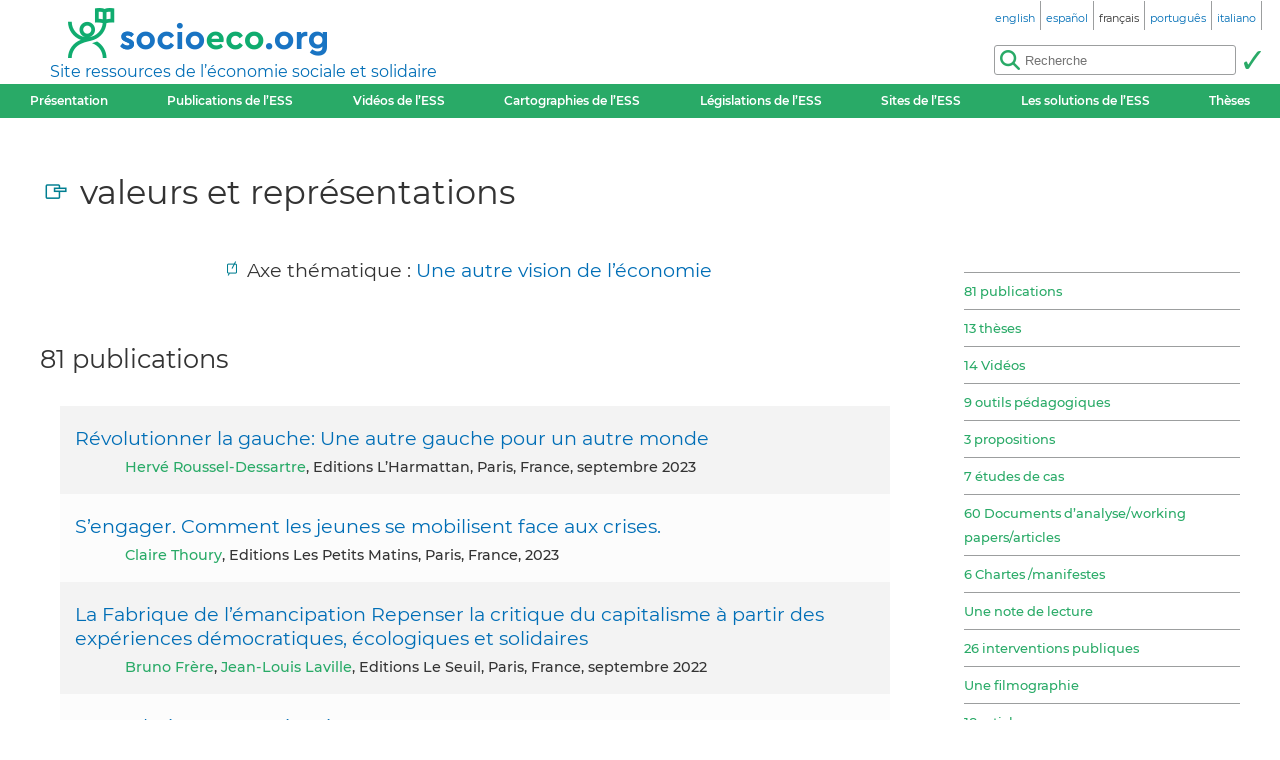

--- FILE ---
content_type: text/html; charset=utf-8
request_url: https://www.socioeco.org/bdf_motcle-thema-55_fr.html
body_size: 23011
content:
<!DOCTYPE html>
<html lang="fr">
<head>
<title>valeurs et représentations</title>
<meta name="viewport" content="width=device-width, initial-scale=1">
<meta http-equiv="Content-Type" content="text/html; charset=UTF-8">

<link href="static/css/_ficheblockelements.css" rel="stylesheet" type="text/css">
<link href="static/css/fonts/Montserrat/Montserrat.css" rel="stylesheet" type="text/css">
<link href="static/css/main.css" rel="stylesheet" type="text/css">
<link href="static/css/header.css" rel="stylesheet" type="text/css">
<link href="static/css/footer.css" rel="stylesheet" type="text/css">
<link href="static/css/layout.css" rel="stylesheet" type="text/css">



<link href="static/images/icon-16.png" type="image/png" rel="icon" sizes="16x16">
<link href="static/images/icon-32.png" type="image/png" rel="icon" sizes="32x32">
<link href="static/images/icon-48.png" type="image/png" rel="icon" sizes="48x48">
<link href="static/images/icon-192.png" type="image/png" rel="icon" sizes="192x192">

<link rel="alternate" type="application/atom+xml" href="//sct1.scrutari.net/sct/socioeco/feed/fiches_fr.atom?corpuslist=!7730&amp;baselist=1&amp;langlist=fr" />
<noscript>
    <link href="static/css/noscript.css" rel="stylesheet" type="text/css">
</noscript>
<script>
function burger() {
    const toggleClass = "header-BurgerHidden";
    var target = document.getElementById("header_menu");
    if (target.classList.contains(toggleClass)) {
        target.classList.remove(toggleClass);
    } else {
        target.classList.add(toggleClass);
    }
}
</script><link rel="canonical" href="https://www.socioeco.org/bdf_motcle-thema-55_fr.html">
<link rel="alternate" hreflang="en" href="bdf_motcle-thema-55_en.html" />
<link rel="alternate" hreflang="fr" href="bdf_motcle-thema-55_fr.html" />
<link rel="alternate" hreflang="es" href="bdf_motcle-thema-55_es.html" />
<link rel="alternate" hreflang="pt" href="bdf_motcle-thema-55_pt.html" />
<link rel="alternate" hreflang="it" href="bdf_motcle-thema-55_it.html" />
<link rel="alternate" hreflang="de" href="bdf_motcle-thema-55_de.html" />

</head>
<body>
<header id="header">
    <div id="header_title">
	<a href="index_fr.html" id="header_title_logo"><img src="static/images/logo.png" alt="socioeco.org"/></a>
	<div id="header_title_baseline"><a href="index_fr.html">Site ressources de l’économie sociale et solidaire</a></div>
</div>    <div id="header_langs"><ul><li><a href="bdf_motcle-thema-55_en.html" rel="alternate" hreflang="en"><span class="header-langs-Label" lang="en">english</span> <span class="header-langs-Code" title="english" aria-hidden="true">en</span></a></li><li><a href="bdf_motcle-thema-55_es.html" rel="alternate" hreflang="es"><span class="header-langs-Label" lang="es">español</span> <span class="header-langs-Code" title="español" aria-hidden="true">es</span></a></li><li><span class="header-langs-Current"><span class="header-langs-Label" lang="fr">français</span> <span class="header-langs-Code" title="français" aria-hidden="true">fr</span></span></li><li><a href="bdf_motcle-thema-55_pt.html" rel="alternate" hreflang="pt"><span class="header-langs-Label" lang="pt">português</span> <span class="header-langs-Code" title="português" aria-hidden="true">pt</span></a></li><li><a href="bdf_motcle-thema-55_it.html" rel="alternate" hreflang="it"><span class="header-langs-Label" lang="it">italiano</span> <span class="header-langs-Code" title="italiano" aria-hidden="true">it</span></a></li></ul></div>
    <div id="header_burger" aria-hidden="true">
    <button type="button" onclick="burger()">
        <span></span>
        <span></span>
        <span></span>
    </button>
</div>
<nav id="header_menu" class="header-BurgerHidden">
<ul id="header_entries">
<li>
<a href="page12_fr.html">Présentation</a>
</li>
<li>
<a href="bdf_biblio-2024_fr.html">Publications de l’ESS</a>
</li>
<li>
<a href="bdf_videos-2024_fr.html">Vidéos de l’ESS</a>
</li>
<li>
<a href="cartos_fr.html">Cartographies de l’ESS</a>
</li>
<li class="noscript-Hidden">
<a target="_blank" href="app_legislation_fr.html" lang="fr">Législations de l’ESS</a>
</li>
<li>
<a href="bdf_sites_fr.html">Sites de l’ESS</a>
</li>
<li class="noscript-Hidden">
    <a target="_blank" href="solutions_fr.html">Les solutions de l’ESS</a>
</li>
<li>
<a href="bdf_theses_fr.html">Thèses</a>
</li>
</ul>
<div id="header_scrutari" class="noscript-Hidden">
 <form action="scrutarijs_fr.html" role="search">
	<div id="header_scrutari_fieldset">
		<input id="header_scrutari_input" type="search" name="q" size="25" placeholder="Recherche">
		<button id="header_scrutari_submit" type="submit" title="Valider"></button>
	</div>
 </form>
</div>
</nav></header>
<main id="indexationlayout" class="Layout">
	<h1 id="layout_title" class="indexation-TitreMotcle_thema">valeurs et représentations</h1>
	<div id="layout_text">
		<div class="indexation-Axe">


	<p class="info-Axe">Axe thématique : <a href="bdf_axe-1_fr.html">Une autre vision de l’économie</a>
			</p>


		</div>




	</div>
	<div id="layout_aside">
		<nav class="indexation-Tabs">
			<ul class="liste-References">

				<li><a class="lien-Ancre" href="#type_PUB_plusieurs">81 publications</a></li>

				<li><a class="lien-Ancre" href="#type_THS_plusieurs">13 thèses</a></li>

				<li><a class="lien-Ancre" href="#type_VID_plusieurs">14 Vidéos</a></li>

				<li><a class="lien-Ancre" href="#type_OPG_plusieurs">9 outils pédagogiques</a></li>

				<li><a class="lien-Ancre" href="#type_PRP_plusieurs">3 propositions</a></li>

				<li><a class="lien-Ancre" href="#type_ETC_plusieurs">7 études de cas</a></li>

				<li><a class="lien-Ancre" href="#type_ANL_plusieurs">60 Documents d’analyse/working papers/articles</a></li>

				<li><a class="lien-Ancre" href="#type_CHA_plusieurs">6 Chartes /manifestes</a></li>

				<li><a class="lien-Ancre" href="#type_LEC_un">Une note de lecture</a></li>

				<li><a class="lien-Ancre" href="#type_INT_plusieurs">26 interventions publiques</a></li>

				<li><a class="lien-Ancre" href="#type_FGP_un">Une filmographie</a></li>

				<li><a class="lien-Ancre" href="#type_ART_plusieurs">18 articles</a></li>

	
				<li><a class="lien-Ancre" href="#type_sites">Sites :</a></li>
	
			</ul>
		</nav>
	</div>
	<div id="layout_content">


		<div id="type_PUB_plusieurs"></div>
		<h2 class="indexation-type-Titre">81 publications</h2>
		<ul class="liste-Fiches">
	
			<li>
    <p class="liste-fiche-Titre"><a href="bdf_fiche-publication-1981_fr.html">Révolutionner la gauche: Une autre gauche pour un autre monde</a></p>
    
    <p class="liste-fiche-Infos">
<a class="lien-Auteur" href="bdf_auteur-6182_fr.html">Hervé Roussel-Dessartre</a>, Editions L’Harmattan, Paris, France, septembre 2023
    </p>
    

</li>	
			<li>
    <p class="liste-fiche-Titre"><a href="bdf_fiche-publication-1969_fr.html">S’engager. Comment les jeunes se mobilisent face aux crises.</a></p>
    
    <p class="liste-fiche-Infos">
<a class="lien-Auteur" href="bdf_auteur-6072_fr.html">Claire Thoury</a>, Editions Les Petits Matins, Paris, France, 2023
    </p>
    

</li>	
			<li>
    <p class="liste-fiche-Titre"><a href="bdf_fiche-publication-1881_fr.html">La Fabrique de l’émancipation Repenser la critique du capitalisme à partir des expériences démocratiques, écologiques et solidaires</a></p>
    
    <p class="liste-fiche-Infos">
<a class="lien-Auteur" href="bdf_auteur-795_fr.html">Bruno Frère</a>, <a class="lien-Auteur" href="bdf_auteur-196_fr.html">Jean-Louis Laville</a>, Editions Le Seuil, Paris, France, septembre 2022
    </p>
    

</li>	
			<li>
    <p class="liste-fiche-Titre"><a href="bdf_fiche-publication-1852_fr.html">2030 Glorieuses. Utopies vivantes.</a></p>
    
    <p class="liste-fiche-Infos">
<a class="lien-Auteur" href="bdf_auteur-5751_fr.html">Julien Vidal</a>, Editions Actes Sud, Arles, France, janvier 2022
    </p>
    

</li>	
			<li>
    <p class="liste-fiche-Titre"><a href="bdf_fiche-publication-1945_fr.html">Au bout de nos rêves. Le retour des utopies.</a></p>
    
    <p class="liste-fiche-Infos">
<a class="lien-Auteur" href="bdf_auteur-1015_fr.html">Timothée Duverger</a>, <a class="lien-Auteur" href="bdf_auteur-6009_fr.html">Barbara Glowczewski</a>, <a class="lien-Auteur" href="bdf_auteur-6010_fr.html">Alexis Jenni</a>, <a class="lien-Auteur" href="bdf_auteur-6011_fr.html">Viviana Lipuma</a>, <a class="lien-Auteur" href="bdf_auteur-6012_fr.html">Flavien Menu</a>, Editions de l’Aube, Paris, France, 2022
    </p>
    

</li>	
			<li>
    <p class="liste-fiche-Titre"><a href="bdf_fiche-publication-1827_fr.html">Primauté du vivant. Essai sur le pensable.</a></p>
    
    <p class="liste-fiche-Infos">
<a class="lien-Auteur" href="bdf_auteur-5699_fr.html">Dominique Bourg</a>, <a class="lien-Auteur" href="bdf_auteur-5700_fr.html">Sophie Swaton</a>, PUF Editions, Paris, France, octobre 2021
    </p>
    

</li>	
			<li>
    <p class="liste-fiche-Titre"><a href="bdf_fiche-publication-1808_fr.html">La colère et la joie. Pour une radicalité créatrice et non une révolte destructrice.</a></p>
    
    <p class="liste-fiche-Infos">
<a class="lien-Auteur" href="bdf_auteur-294_fr.html">Patrick Viveret</a>, Les éditions Utopia, France, juin 2021
    </p>
    

</li>	
			<li>
    <p class="liste-fiche-Titre"><a href="bdf_fiche-publication-1851_fr.html">Terre et Liberté. La quête d’autonomie contre le fantasme de la délivrance.</a></p>
    
    <p class="liste-fiche-Infos">
<a class="lien-Auteur" href="bdf_auteur-5750_fr.html">Aurélien Berlan</a>, Editions de la Lenteur, Saint-Michel de Vax, France, 2021
    </p>
    

</li>	
			<li>
    <p class="liste-fiche-Titre"><a href="bdf_fiche-publication-1841_fr.html">Change ton monde</a></p>
    
    <p class="liste-fiche-Infos">
<a class="lien-Auteur" href="bdf_auteur-5723_fr.html">Cédric Herrou</a>, Editions Les Liens qui Libèrent, Paris, France, octobre 2020
    </p>
    

</li>	
			<li>
    <p class="liste-fiche-Titre"><a href="bdf_fiche-publication-1775_fr.html">Défaire le capitalisme, refaire la démocratie. Les enjeux du délibéralisme.</a></p>
    
    <p class="liste-fiche-Infos">
<a class="lien-Auteur" href="bdf_auteur-291_fr.html">Eric Dacheux</a>, <a class="lien-Auteur" href="bdf_auteur-292_fr.html">Daniel Goujon</a>, Editions Eres, Paris, France, mars 2020
    </p>
    

</li>	
			<li>
    <p class="liste-fiche-Titre"><a href="bdf_fiche-publication-1724_fr.html">Le réveil de l’utopie</a></p>
    
    <p class="liste-fiche-Infos">
<a class="lien-Auteur" href="bdf_auteur-196_fr.html">Jean-Louis Laville</a>, <a class="lien-Auteur" href="bdf_auteur-5379_fr.html">Michèle RIOT-SARCEY</a>, Les Editions de l’Atelier, Paris., février 2020
    </p>
    

</li>	
			<li>
    <p class="liste-fiche-Titre"><a href="bdf_fiche-publication-1723_fr.html">Réinventer l’association. Contre la société du mépris.</a></p>
    
    <p class="liste-fiche-Infos">
<a class="lien-Auteur" href="bdf_auteur-196_fr.html">Jean-Louis Laville</a>, Editions Desclée Debrouwer, octobre 2019
    </p>
    

</li>	
			<li>
    <p class="liste-fiche-Titre"><a href="bdf_fiche-publication-1693_fr.html">64 jeux d’écoute, de confiance et de coopération</a></p>
    
    <p class="liste-fiche-Infos">
<a class="lien-Auteur" href="bdf_auteur-5212_fr.html">Pascal DERU</a>, Editions Le Souffle d’Or, Gap, France, octobre 2019
    </p>
    

</li>	
			<li>
    <p class="liste-fiche-Titre"><a href="bdf_fiche-publication-1882_fr.html">Plurivers Un dictionnaire du post‑développement</a></p>
    
    <p class="liste-fiche-Infos">
<a class="lien-Auteur" href="bdf_auteur-5192_fr.html">Ashish Kothari</a>, <a class="lien-Auteur" href="bdf_auteur-213_fr.html">Ariel Salleh</a>, <a class="lien-Auteur" href="bdf_auteur-5193_fr.html">Arturo Escobar</a>, <a class="lien-Auteur" href="bdf_auteur-5194_fr.html">Federico Demaría</a>, <a class="lien-Auteur" href="bdf_auteur-707_fr.html">Alberto Acosta</a>, Editions Wild Project, France, 2019
    </p>
    

</li>	
			<li>
    <p class="liste-fiche-Titre"><a href="bdf_fiche-publication-1690_fr.html">Déclics solidaires. Et si vous deveniez la clé d’une société d’entraode?</a></p>
    
    <p class="liste-fiche-Infos">
<a class="lien-Auteur" href="bdf_auteur-5202_fr.html">Julien Meimon</a>, Editions Larousse, Paris, France, avril 2018
    </p>
    

</li>	
			<li>
    <p class="liste-fiche-Titre"><a href="bdf_fiche-publication-1554_fr.html">L’Entraide. L’autre loi de la jungle.</a></p>
    
    <p class="liste-fiche-Infos">
<a class="lien-Auteur" href="bdf_auteur-4336_fr.html">Gauthier CHAPELLE</a>, <a class="lien-Auteur" href="bdf_auteur-4065_fr.html">Pablo Servigne</a>, Editions Les liens qui Libèrent, France, octobre 2017
    </p>
    

</li>	
			<li>
    <p class="liste-fiche-Titre"><a href="bdf_fiche-publication-1529_fr.html">Manuel de communication à l’usage des entrepreneurs sociaux et associatifs</a></p>
    
    <p class="liste-fiche-Infos">
<a class="lien-Auteur" href="bdf_auteur-4532_fr.html">Charline Corbel</a>, <a class="lien-Auteur" href="bdf_auteur-4533_fr.html">Amélie Ducorney</a>, <a class="lien-Auteur" href="bdf_auteur-4534_fr.html">Nadège Meurisse</a>, Rue de l’Echiquier, Paris, France, juillet 2017
    </p>
    

</li>	
			<li>
    <p class="liste-fiche-Titre"><a href="bdf_fiche-publication-1521_fr.html">Visions Solidaires pour demain</a></p>
    <p class="liste-fiche-Soustitre">Demain, quelles solidarités?</p>
    <p class="liste-fiche-Infos">
<a class="lien-Auteur" href="bdf_auteur-1155_fr.html">AA.VV.</a>, Fondation Cognacq-Jay, décembre 2016
    </p>
    

</li>	
			<li>
    <p class="liste-fiche-Titre"><a href="bdf_fiche-publication-1468_fr.html">Les coopératives : nouvelles pratiques, nouvelles analyses</a></p>
    
    <p class="liste-fiche-Infos">
(Dir.) <a class="lien-Auteur" href="bdf_auteur-2603_fr.html">Sandrine Ansart</a>, <a class="lien-Auteur" href="bdf_auteur-230_fr.html">Amélie Artis</a>, <a class="lien-Auteur" href="bdf_auteur-2604_fr.html">Virginie Monvoisin</a>, Editions Campus Ouvert, Paris, novembre 2016
    </p>
    

</li>	
			<li>
    <p class="liste-fiche-Titre"><a href="bdf_fiche-publication-1214_fr.html">Penser l’économie solidaire : une perspective internationale</a></p>
    <p class="liste-fiche-Soustitre">Revue Française de Socio-Economie n°15 2015/1</p>
    <p class="liste-fiche-Infos">
<a class="lien-Auteur" href="bdf_auteur-1155_fr.html">AA.VV.</a>, Revue Française de Socio-Economie, avril 2015
    </p>
    

</li>	
			<li>
    <p class="liste-fiche-Titre"><a href="bdf_fiche-publication-1446_fr.html">Changer le monde à 20 ans. Du rêve citoyen au service civique</a></p>
    
    <p class="liste-fiche-Infos">
<a class="lien-Auteur" href="bdf_auteur-4181_fr.html">Marie Trellu-Kane</a>, Editions Cherche-midi, Paris, France, mars 2015
    </p>
    

</li>	
			<li>
    <p class="liste-fiche-Titre"><a href="bdf_fiche-publication-1128_fr.html">Manifeste pour un Monde Solidaire</a></p>
    
    <p class="liste-fiche-Infos">
<a class="lien-Auteur" href="bdf_auteur-2248_fr.html">Jean-Marc Borello</a>, <a class="lien-Auteur" href="bdf_auteur-1098_fr.html">Nathalie Calmé</a>, <a class="lien-Auteur" href="bdf_auteur-3204_fr.html">Jean-Guy Henckel</a>, Edictions du Cherche-Midi, Paris, France, février 2015
    </p>
    

</li>	
			<li>
    <p class="liste-fiche-Titre"><a href="bdf_fiche-publication-1510_fr.html">Du solidarisme à l’économie solidaire. Fonder et réaliser la solidarité.</a></p>
    
    <p class="liste-fiche-Infos">
Sous la direction de <a class="lien-Auteur" href="bdf_auteur-4479_fr.html">Emmanuel d’Hombres</a>, Chronique Sociale, Coll.Comprendre la Société, France, 2015
    </p>
    

</li>	
			<li>
    <p class="liste-fiche-Titre"><a href="bdf_fiche-publication-1145_fr.html">Vers une consommation heureuse</a></p>
    
    <p class="liste-fiche-Infos">
<a class="lien-Auteur" href="bdf_auteur-2805_fr.html">Elisabeth Laville</a>, Allary Editions, Paris, France, octobre 2014
    </p>
    

</li>	
			<li>
    <p class="liste-fiche-Titre"><a href="bdf_fiche-publication-1286_fr.html">Commun Essai sur la révolution au XXIe siècle</a></p>
    
    <p class="liste-fiche-Infos">
<a class="lien-Auteur" href="bdf_auteur-3600_fr.html">Pierre Dardot</a>, <a class="lien-Auteur" href="bdf_auteur-3601_fr.html">Christian Laval</a>, Editions La Découverte, Paris, France, mars 2014
    </p>
    

</li>	
			<li>
    <p class="liste-fiche-Titre"><a href="bdf_fiche-publication-850_fr.html">Option n°33 : Pour une économie de la confiance en Europe : la contribution de l’économie sociale et solidaire</a></p>
    
    <p class="liste-fiche-Infos">
<a class="lien-Auteur" href="bdf_auteur-1665_fr.html">Nicole Alix</a>, <a class="lien-Auteur" href="bdf_auteur-1806_fr.html">Mathieu de Nanteuil</a>, Confrontations Europe, janvier 2014
    </p>
    

</li>	
			<li>
    <p class="liste-fiche-Titre"><a href="bdf_fiche-publication-1288_fr.html">La Manufacture coopérative, Faire société : le choix des coopératives</a></p>
    
    <p class="liste-fiche-Infos">
Editions du Croquant, Bellecombe-en-Bauges, France, 2014
    </p>
    

</li>	
			<li>
    <p class="liste-fiche-Titre"><a href="bdf_fiche-publication-1245_fr.html">Économie sociale et solidaire. De nouveaux référentiels pour tempérer la crise</a></p>
    
    <p class="liste-fiche-Infos">
Sous la direction de <a class="lien-Auteur" href="bdf_auteur-336_fr.html">Florence Jany-Catrice</a>, <a class="lien-Auteur" href="bdf_auteur-3414_fr.html">Nicolas Matyjasik</a>, <a class="lien-Auteur" href="bdf_auteur-3415_fr.html">Philippe Mazuel</a>, Comité pour l’histoire économique et financière de la France / IGPDE. Collection gestion publique., 2014
    </p>
    

</li>	
			<li>
    <p class="liste-fiche-Titre"><a href="bdf_fiche-publication-1246_fr.html">Et si l’économie nous parlait du bonheur ? Des indicateurs de prospérité citoyens</a></p>
    
    <p class="liste-fiche-Infos">
<a class="lien-Auteur" href="bdf_auteur-614_fr.html">Laure Malchair</a>, Editions Couleur Livres, Belgique, décembre 2013
    </p>
    

</li>	
			<li>
    <p class="liste-fiche-Titre"><a href="bdf_fiche-publication-1035_fr.html">La solidarité ça existe… et en plus ça rapporte !</a></p>
    
    <p class="liste-fiche-Infos">
<a class="lien-Auteur" href="bdf_auteur-2791_fr.html">Serge Guérin</a>, Editions Michalon, Paris, France, septembre 2013
    </p>
    

</li>	
			<li>
    <p class="liste-fiche-Titre"><a href="bdf_fiche-publication-1083_fr.html">Manifeste convivialiste. Déclaration d’interdépendance.</a></p>
    
    <p class="liste-fiche-Infos">
<a class="lien-Auteur" href="bdf_auteur-1155_fr.html">AA.VV.</a>, Editions le Bord de l’Eau, Lormont, France., June 2013
    </p>
    

</li>	
			<li>
    <p class="liste-fiche-Titre"><a href="bdf_fiche-publication-734_fr.html">Vivement 2050 ! Programme pour une économie soutenable et désirable</a></p>
    
    <p class="liste-fiche-Infos">
Sous la direction de <a class="lien-Auteur" href="bdf_auteur-1463_fr.html">Robert Costanza</a>, <a class="lien-Auteur" href="bdf_auteur-1282_fr.html">Gar Alperovitz</a>, <a class="lien-Auteur" href="bdf_auteur-232_fr.html">Herman E. Daly</a>, <a class="lien-Auteur" href="bdf_auteur-1464_fr.html">Joshua Farley</a>, <a class="lien-Auteur" href="bdf_auteur-235_fr.html">Tim Jackson</a>, <a class="lien-Auteur" href="bdf_auteur-1252_fr.html">Juliet B. Schor</a>, <a class="lien-Auteur" href="bdf_auteur-1467_fr.html">Peter A. Victor</a>, Editions Les Petits Matins, Paris, France En coédition avec l’Institut Veblen, Paris, France, mai 2013
    </p>
    

</li>	
			<li>
    <p class="liste-fiche-Titre"><a href="bdf_fiche-publication-590_fr.html">La richesse, la valeur et l’inestimable. Fondements d’une critique socio-écologique de l’économie capitaliste.</a></p>
    
    <p class="liste-fiche-Infos">
<a class="lien-Auteur" href="bdf_auteur-501_fr.html">Jean-Marie Harribey</a>, Editions Les liens qui libèrent, Paris, France, mars 2013
    </p>
    

</li>	
			<li>
    <p class="liste-fiche-Titre"><a href="bdf_fiche-publication-577_fr.html">La véritable richesse? Une économie du temps retrouvé.</a></p>
    
    <p class="liste-fiche-Infos">
<a class="lien-Auteur" href="bdf_auteur-1252_fr.html">Juliet B. Schor</a>, Editions Charles Léopold Mayer (ECLM), Paris, France, mars 2013
    </p>
    

</li>	
			<li>
    <p class="liste-fiche-Titre"><a href="bdf_fiche-publication-568_fr.html">La coopération contre le capitalisme</a></p>
    
    <p class="liste-fiche-Infos">
sous la direction de Igor Martinache <a class="lien-Auteur" href="bdf_auteur-1247_fr.html">Charles Gide</a>, Les Petits Matins éditions, France;en coédition avec Alternatives Economiques., mars 2013
    </p>
    

<p class="liste-fiche-Organismes">


<a href="bdf_organisme-371_fr.html" class="lien-Organisme">Alternatives Economiques</a>
</p>

</li>	
			<li>
    <p class="liste-fiche-Titre"><a href="bdf_fiche-publication-1497_fr.html">L’ économie du care</a></p>
    
    <p class="liste-fiche-Infos">
<a class="lien-Auteur" href="bdf_auteur-4403_fr.html">Emmanuel Petit</a>, Presses Universitaires de France (PUF), 2013
    </p>
    

</li>	
			<li>
    <p class="liste-fiche-Titre"><a href="bdf_fiche-publication-889_fr.html">L"économie solidaire en Bolivie. Entre marché et démocratie.</a></p>
    
    <p class="liste-fiche-Infos">
<a class="lien-Auteur" href="bdf_auteur-865_fr.html">Isabelle Hillenkamp</a>, Editions Karthala, Paris, France, 2013
    </p>
    

</li>	
			<li>
    <p class="liste-fiche-Titre"><a href="bdf_fiche-publication-770_fr.html">Socioéconomie et démocratie : l’actualité de Karl Polanyi</a></p>
    
    <p class="liste-fiche-Infos">
(ed.) <a class="lien-Auteur" href="bdf_auteur-865_fr.html">Isabelle Hillenkamp</a>, <a class="lien-Auteur" href="bdf_auteur-196_fr.html">Jean-Louis Laville</a>, Editions Erès, Paris, France, 2013
    </p>
    

</li>	
			<li>
    <p class="liste-fiche-Titre"><a href="bdf_fiche-publication-480_fr.html">L’entrepreneur et l’indigné. Deux façons de changer le monde. Préface de Thierry Marx</a></p>
    
    <p class="liste-fiche-Infos">
<a class="lien-Auteur" href="bdf_auteur-1136_fr.html">Philippe Hayat</a>, <a class="lien-Auteur" href="bdf_auteur-1137_fr.html">Gilles Vanderpooten</a>, Editions Ellipses, France, octobre 2012
    </p>
    

</li>	
			<li>
    <p class="liste-fiche-Titre"><a href="bdf_fiche-publication-624_fr.html">LES VOIES DE LA RÉSILIENCE</a></p>
    
    <p class="liste-fiche-Infos">
Sous la direction de <a class="lien-Auteur" href="bdf_auteur-1323_fr.html">Carine Dartiguepeyrou</a>, Editions l’Harmattan, Paris, France, mai 2012
    </p>
    

</li>	
			<li>
    <p class="liste-fiche-Titre"><a href="bdf_fiche-publication-266_fr.html">Une Vision spirituelle de la crise économique</a></p>
    
    <p class="liste-fiche-Infos">
Collectif – Forum de l’Université Rimay, Editions Yves Michel, Gap, France, avril 2012
    </p>
    

</li>	
			<li>
    <p class="liste-fiche-Titre"><a href="bdf_fiche-publication-623_fr.html">AU-DELÀ DE LA CRISE FINANCIÈRE. Nouvelles valeurs, nouvelles richesses.</a></p>
    
    <p class="liste-fiche-Infos">
Sous la direction de <a class="lien-Auteur" href="bdf_auteur-1323_fr.html">Carine Dartiguepeyrou</a>, Editions l’Harmattan, Paris, France, janvier 2012
    </p>
    

</li>	
			<li>
    <p class="liste-fiche-Titre"><a href="bdf_fiche-publication-553_fr.html">Les enjeux hybrides de l’économie sociale et solidaire</a></p>
    <p class="liste-fiche-Soustitre">Le sociographe - Hors-Série 5, 2012</p>
    <p class="liste-fiche-Infos">
coord. <a class="lien-Auteur" href="bdf_auteur-3605_fr.html">Laurent Courtois</a>, IRTS, France, 2012
    </p>
    

</li>	
			<li>
    <p class="liste-fiche-Titre"><a href="bdf_fiche-publication-126_fr.html">Jeunes et Economie Solidaire. Travailler dans le bon sens</a></p>
    <p class="liste-fiche-Soustitre">Hors-Série Revue Interdépendances - Nov 2011</p>
    <p class="liste-fiche-Infos">
novembre 2011
    </p>
    

</li>	
			<li>
    <p class="liste-fiche-Titre"><a href="bdf_fiche-publication-155_fr.html">Economie sociale et solidaire. Animation et dynamiques des territoires</a></p>
    
    <p class="liste-fiche-Infos">
<a class="lien-Auteur" href="bdf_auteur-665_fr.html">Abdourahmane Ndiaye</a>, Editions L’Harmattan, France Economie et Sociologie, octobre 2011
    </p>
    

</li>	
			<li>
    <p class="liste-fiche-Titre"><a href="bdf_fiche-publication-488_fr.html">L’Economie citoyenne Un nouveau mouvement a vu le jour</a></p>
    
    <p class="liste-fiche-Infos">
<a class="lien-Auteur" href="bdf_auteur-1147_fr.html">Christian Felber</a>, Actes Sud, Paris, France, avril 2011
    </p>
    

</li>	
			<li>
    <p class="liste-fiche-Titre"><a href="bdf_fiche-publication-277_fr.html">La Voie</a></p>
    
    <p class="liste-fiche-Infos">
<a class="lien-Auteur" href="bdf_auteur-866_fr.html">Edgar Morin</a>, Editions Fayard, France, janvier 2011
    </p>
    

</li>	
			<li>
    <p class="liste-fiche-Titre"><a href="bdf_fiche-publication-1230_fr.html">Une si vive résistance. Entretien avec Claude Alphandéry.</a></p>
    
    <p class="liste-fiche-Infos">
Rue de l’Echiquier, Collection Conversations solidaires, Paris, France, janvier 2011
    </p>
    

</li>	
			<li>
    <p class="liste-fiche-Titre"><a href="bdf_fiche-publication-1252_fr.html">L’économie humaine, mode d’emploi. Des idées pour travailler solidaire et responsable.</a></p>
    
    <p class="liste-fiche-Infos">
<a class="lien-Auteur" href="bdf_auteur-805_fr.html">Jérôme Henry</a>, Editions Eyrolles, Paris, France, 2011
    </p>
    

</li>	
			<li>
    <p class="liste-fiche-Titre"><a href="bdf_fiche-publication-416_fr.html">Pour en finir avec ce vieux monde: les chemins de la transition</a></p>
    
    <p class="liste-fiche-Infos">
<a class="lien-Auteur" href="bdf_auteur-867_fr.html">Dominique Méda</a>, <a class="lien-Auteur" href="bdf_auteur-1037_fr.html">Thomas Coutrot</a>, <a class="lien-Auteur" href="bdf_auteur-1038_fr.html">David FLACHER</a>
 et all, Editions Utopia, France, 2011
    </p>
    

</li>	
			<li>
    <p class="liste-fiche-Titre"><a href="bdf_fiche-publication-156_fr.html">Le commerce équitable face à l’équité</a></p>
    <p class="liste-fiche-Soustitre">Revue Ethique et Economie Volume 8 N°2 (2011)</p>
    <p class="liste-fiche-Infos">
<a class="lien-Auteur" href="bdf_auteur-1155_fr.html">AA.VV.</a>, 2011
    </p>
    

</li>	
			<li>
    <p class="liste-fiche-Titre"><a href="bdf_fiche-publication-614_fr.html">VIVRE ENSEMBLE AUJOURD’HUI. Le lien social dans les démocraties pluriculturelles.</a></p>
    
    <p class="liste-fiche-Infos">
<a class="lien-Auteur" href="bdf_auteur-291_fr.html">Eric Dacheux</a>, Editions l’Harmattan, Paris, France, octobre 2010
    </p>
    

</li>	
			<li>
    <p class="liste-fiche-Titre"><a href="bdf_fiche-publication-1229_fr.html">Parrainer les enfants d’à côté, entretien avec Catherine Enjolet.</a></p>
    
    <p class="liste-fiche-Infos">
Rue de l’Echiquier, Collection Conversations solidaires, Paris, France, septembre 2010
    </p>
    

</li>	
			<li>
    <p class="liste-fiche-Titre"><a href="bdf_fiche-publication-556_fr.html">Le temps du monde fini. Vers l’après capitalisme.</a></p>
    
    <p class="liste-fiche-Infos">
<a class="lien-Auteur" href="bdf_auteur-663_fr.html">Geneviève Azam</a>, Editions Les liens qui libèrent, Paris, France, September 2010
    </p>
    

</li>	
			<li>
    <p class="liste-fiche-Titre"><a href="bdf_fiche-publication-503_fr.html">Pour une métamorphose de la société</a></p>
    
    <p class="liste-fiche-Infos">
<a class="lien-Auteur" href="bdf_auteur-182_fr.html">François Plassard</a>, Editions Ovadia, France, juin 2010
    </p>
    

</li>	
			<li>
    <p class="liste-fiche-Titre"><a href="bdf_fiche-publication-555_fr.html">La cause humaine - Du bon usage du monde</a></p>
    
    <p class="liste-fiche-Infos">
<a class="lien-Auteur" href="bdf_auteur-294_fr.html">Patrick Viveret</a>, Editions Les liens qui libèrent, Paris, France, mai 2010
    </p>
    

</li>	
			<li>
    <p class="liste-fiche-Titre"><a href="bdf_fiche-publication-695_fr.html">Solidarité. Les œuvres de Charles Gide Volume XI.</a></p>
    
    <p class="liste-fiche-Infos">
<a class="lien-Auteur" href="bdf_auteur-1247_fr.html">Charles Gide</a>, Editions l’Harmattan, Paris, France, mai 2010
    </p>
    

</li>	
			<li>
    <p class="liste-fiche-Titre"><a href="bdf_fiche-publication-1320_fr.html">Manifeste pour le bonheur. Comment passer d’une société de l’avoir à une société du bien-être.</a></p>
    
    <p class="liste-fiche-Infos">
<a class="lien-Auteur" href="bdf_auteur-2034_fr.html">Stefano Bartolini</a>, Editions Les Liens qui libèrent, Paris, France, 2010
    </p>
    

</li>	
			<li>
    <p class="liste-fiche-Titre"><a href="bdf_fiche-publication-406_fr.html">Pour une autre économie de l’art et de la culture</a></p>
    
    <p class="liste-fiche-Infos">
<a class="lien-Auteur" href="bdf_auteur-1012_fr.html">Bruno Colin</a>, <a class="lien-Auteur" href="bdf_auteur-1013_fr.html">Arthur Gautier</a>
 (Ed.), Editions Eres, collection Sociologie économique, Paris, France, 2010
    </p>
    

</li>	
			<li>
    <p class="liste-fiche-Titre"><a href="bdf_fiche-publication-1228_fr.html">SOS contre toute attente entretien avec Jean-Marc Borello</a></p>
    
    <p class="liste-fiche-Infos">
Rue de l’Echiquier, Collection Conversations solidaires, Paris, France, juin 2009
    </p>
    

</li>	
			<li>
    <p class="liste-fiche-Titre"><a href="bdf_fiche-publication-1251_fr.html">L’ÉCONOMIE HYBRIDE PRATIQUE. Pour une économie créative, compétitive et solidaire.</a></p>
    
    <p class="liste-fiche-Infos">
Editions L’Harmattan, Paris, France, mars 2009
    </p>
    

</li>	
			<li>
    <p class="liste-fiche-Titre"><a href="bdf_fiche-publication-504_fr.html">Crise écologique ou crise sociale</a></p>
    
    <p class="liste-fiche-Infos">
<a class="lien-Auteur" href="bdf_auteur-182_fr.html">François Plassard</a>, <a class="lien-Auteur" href="bdf_auteur-1168_fr.html">Florence Jullion</a>, Editions Ovadia, France, octobre 2008
    </p>
    

</li>	
			<li>
    <p class="liste-fiche-Titre"><a href="bdf_fiche-publication-1034_fr.html">De quoi avons-nous (vraiment) besoin ? Bonheur, consommation, capitalisme</a></p>
    <p class="liste-fiche-Soustitre">Revue Mouvements n°54, 2008/2</p>
    <p class="liste-fiche-Infos">
<a class="lien-Auteur" href="bdf_auteur-1155_fr.html">AA.VV.</a>, Editions La Découverte, Paris, France., juin 2008
    </p>
    

</li>	
			<li>
    <p class="liste-fiche-Titre"><a href="bdf_fiche-publication-1538_fr.html">Le Secours populaire français 1945-2000 Du communisme à l’humanitaire</a></p>
    
    <p class="liste-fiche-Infos">
<a class="lien-Auteur" href="bdf_auteur-4563_fr.html">Axelle Brodiez-Dolino</a>, Presses de Sciences Po, Paris, France, 2008
    </p>
    

</li>	
			<li>
    <p class="liste-fiche-Titre"><a href="bdf_fiche-publication-228_fr.html">L’économie sociale, une alternative au capitalisme</a></p>
    
    <p class="liste-fiche-Infos">
<a class="lien-Auteur" href="bdf_auteur-533_fr.html">Thierry Jeantet</a>, Editions Economica, Paris, France, 2008
    </p>
    

</li>	
			<li>
    <p class="liste-fiche-Titre"><a href="bdf_fiche-publication-36_fr.html">L’Economie Solidaire. Prendre sa vie en main</a></p>
    
    <p class="liste-fiche-Infos">
<a class="lien-Auteur" href="bdf_auteur-280_fr.html">Jacques Prades</a>, <a class="lien-Auteur" href="bdf_auteur-537_fr.html">Bernadette Costa-Prades</a>, Editions Milan, France, 2008
    </p>
    

</li>	
			<li>
    <p class="liste-fiche-Titre"><a href="bdf_fiche-publication-164_fr.html">L’irrésistible montée de l’économie sociale : Un projet, une culture, des valeurs</a></p>
    
    <p class="liste-fiche-Infos">
<a class="lien-Auteur" href="bdf_auteur-688_fr.html">Virginie Robert</a>, Editions Autrement, Paris, France, mars 2007
    </p>
    

</li>	
			<li>
    <p class="liste-fiche-Titre"><a href="bdf_fiche-publication-230_fr.html">L’ÉCONOMIE SOLIDAIRE DANS LES PAYS EN DÉVELOPPEMENT</a></p>
    
    <p class="liste-fiche-Infos">
<a class="lien-Auteur" href="bdf_auteur-802_fr.html">Roger A. TSAFAK NANFOSSO</a>, Editions L’Harmattan, Mouvements économiques et sociaux, France, 2007
    </p>
    

</li>	
			<li>
    <p class="liste-fiche-Titre"><a href="bdf_fiche-publication-193_fr.html">L’économie sociale entre informel et formel. Paradoxes et innovations</a></p>
    
    <p class="liste-fiche-Infos">
<a class="lien-Auteur" href="bdf_auteur-735_fr.html">Annie Dussuet</a>, <a class="lien-Auteur" href="bdf_auteur-736_fr.html">Jean-Marc Lauzanas</a>
 (dir.), Ed. PU Rennes, coll. « Economie et société », France, 2007
    </p>
    

</li>	
			<li>
    <p class="liste-fiche-Titre"><a href="bdf_fiche-publication-441_fr.html">L’économie solidaire au féminin : quel apport spécifique pour l’empoderamiento des femmes ? Une étude de cas dans les Andes boliviennes.</a></p>
    <p class="liste-fiche-Soustitre">Thèse de l’Université catholique de Louvain (UCL)</p>
    <p class="liste-fiche-Infos">
<a class="lien-Auteur" href="bdf_auteur-797_fr.html">Sophie Charlier</a>, Presses Universitaires de Louvain, Belgique, janvier 2006
    </p>
    

</li>	
			<li>
    <p class="liste-fiche-Titre"><a href="bdf_fiche-publication-502_fr.html">La vie rurale, enjeu écologique et de société. Propositions altermondialistes</a></p>
    
    <p class="liste-fiche-Infos">
<a class="lien-Auteur" href="bdf_auteur-182_fr.html">François Plassard</a>, Editions Yves Michel, Gap, France, 2006
    </p>
    

</li>	
			<li>
    <p class="liste-fiche-Titre"><a href="bdf_fiche-publication-50_fr.html">Les Intiatives solidaires. La réciprocité face au marché et à l’Etat</a></p>
    
    <p class="liste-fiche-Infos">
<a class="lien-Auteur" href="bdf_auteur-279_fr.html">Laurent Gardin</a>, Editions ERES, France, 2006
    </p>
    

</li>	
			<li>
    <p class="liste-fiche-Titre"><a href="bdf_fiche-publication-652_fr.html">Alternatives à la globalisation économique. Un autre monde est possible.</a></p>
    
    <p class="liste-fiche-Infos">
Collectif sous la direction de <a class="lien-Auteur" href="bdf_auteur-1353_fr.html">John Cavanagh</a>, <a class="lien-Auteur" href="bdf_auteur-1354_fr.html">Jerry Mander</a>
 Par l’International Forum on Globalization (IFG), Les éditions Ecosociété, Montréal, Québec, novembre 2005
    </p>
    

</li>	
			<li>
    <p class="liste-fiche-Titre"><a href="bdf_fiche-publication-696_fr.html">COOPÉRATION ET ÉCONOMIE SOCIALE 1904-1926. Les oeuvres de Charles Gide. Volume VII</a></p>
    
    <p class="liste-fiche-Infos">
<a class="lien-Auteur" href="bdf_auteur-1247_fr.html">Charles Gide</a>, Editions l’Harmattan, Paris, France, septembre 2005
    </p>
    

</li>	
			<li>
    <p class="liste-fiche-Titre"><a href="bdf_fiche-publication-607_fr.html">Dé-penser l’économique. Contre le fatalisme.</a></p>
    
    <p class="liste-fiche-Infos">
<a class="lien-Auteur" href="bdf_auteur-208_fr.html">Alain Caillé</a>, Editions La Découverte, Paris, France, 2005
    </p>
    

</li>	
			<li>
    <p class="liste-fiche-Titre"><a href="bdf_fiche-publication-234_fr.html">PAYSAN DANS LA TOURMENTE. Pour une économie solidaire</a></p>
    
    <p class="liste-fiche-Infos">
<a class="lien-Auteur" href="bdf_auteur-807_fr.html">Ignace Pittet</a>, Editions L’Harmattan, France, mai 2004
    </p>
    

</li>	
			<li>
    <p class="liste-fiche-Titre"><a href="bdf_fiche-publication-528_fr.html">Comprendre l’économie sociale et solidaire. Théorie et pratiques.</a></p>
    
    <p class="liste-fiche-Infos">
<a class="lien-Auteur" href="bdf_auteur-369_fr.html">Nicolas Bárdos-Féltoronyi</a>, Editions Couleur Livres, Belgique, 2004
    </p>
    

</li>	
			<li>
    <p class="liste-fiche-Titre"><a href="bdf_fiche-publication-219_fr.html">L’économie sociale et solidaire. S’associer pour entreprendre autrement</a></p>
    
    <p class="liste-fiche-Infos">
<a class="lien-Auteur" href="bdf_auteur-222_fr.html">Danièle Demoustier</a>, Editions La Découverte, coll. Alternatives Economiques, France, 2003
    </p>
    

</li>	
			<li>
    <p class="liste-fiche-Titre"><a href="bdf_fiche-publication-157_fr.html">L’économie peut-elle être solidaire?</a></p>
    <p class="liste-fiche-Soustitre">Cosmopolitiques n°5</p>
    <p class="liste-fiche-Infos">
Editions de l’Aube, France, 2003
    </p>
    

</li>	
			<li>
    <p class="liste-fiche-Titre"><a href="bdf_fiche-publication-601_fr.html">Fraternité, égalité, liberté. Actualité de la pensée de Rudolf Steiner.</a></p>
    
    <p class="liste-fiche-Infos">
<a class="lien-Auteur" href="bdf_auteur-1292_fr.html">Henri Nouyrit</a>, Editions Triades, mai 2002
    </p>
    

</li>	
			<li>
    <p class="liste-fiche-Titre"><a href="bdf_fiche-publication-123_fr.html">L’ÉCONOMIE SOLIDAIRE. Alternative ou palliatif ?</a></p>
    
    <p class="liste-fiche-Infos">
<a class="lien-Auteur" href="bdf_auteur-590_fr.html">Bruno Guigue</a>, Editions L’Harmattan, L’esprit économique, Economie, France, 2002
    </p>
    

</li>	
		</ul>

		<div id="type_THS_plusieurs"></div>
		<h2 class="indexation-type-Titre">13 thèses</h2>
		<ul class="liste-Fiches">
	
			<li>
    <p class="liste-fiche-Titre"><a href="bdf_fiche-document-9341_fr.html">La reconfiguration de l’utopie dans les imaginaires sociaux des acteurs/trices de l’économie sociale et solidaire au Québec et en France</a></p>
    <p class="liste-fiche-Soustitre">Sociologie. Université Grenoble Alpes [2020-..]; Université du Québec à Montréal, 2020</p>
    <p class="liste-fiche-Infos">
<a class="lien-Auteur" href="bdf_auteur-6063_fr.html">Anaïs Bovet</a>, 2020
    </p>
    

</li>	
			<li>
    <p class="liste-fiche-Titre"><a href="bdf_fiche-document-8913_fr.html">(Re)penser la communication des associations de solidarité internationale françaises : d’un état des lieux à des pistes théoriques et opérationnelles</a></p>
    <p class="liste-fiche-Soustitre">Thèse de doctorat en Sciences de l’information et de la communication, Université Clermot Auvergne</p>
    <p class="liste-fiche-Infos">
<a class="lien-Auteur" href="bdf_auteur-5953_fr.html">Florine Garlot</a>, 2020
    </p>
    

</li>	
			<li>
    <p class="liste-fiche-Titre"><a href="bdf_fiche-document-6434_fr.html">L’économie solidaire, vers une transformation politique, économique, sociale, et écologique, dans une démocratie conviviale de proximité. Le cas de LieU’topie, association étudiante, solidaire et culturelle</a></p>
    <p class="liste-fiche-Soustitre">Mémoire de Recherche Master 2 Communication - Université Blaise Pascal, Clermont-Ferrand II</p>
    <p class="liste-fiche-Infos">
<a class="lien-Auteur" href="bdf_auteur-5020_fr.html">Geoffrey Volat</a>, 2015
    </p>
    

</li>	
			<li>
    <p class="liste-fiche-Titre"><a href="bdf_fiche-document-4437_fr.html">Des inventeurs sociaux pour des territoires à vivre Martine Theveniaut - Résumé substantiel 2015</a></p>
    <p class="liste-fiche-Soustitre">Thèse Doctorat de sociologie économique dirigé par Jean-Louis Laville Conservatoire National des Arts et Métiers Paris - 2007, revue et actualisée en 2015</p>
    <p class="liste-fiche-Infos">
<a class="lien-Auteur" href="bdf_auteur-3_fr.html">Martine Theveniaut</a>, 2015
    </p>
    

</li>	
			<li>
    <p class="liste-fiche-Titre"><a href="bdf_fiche-document-4386_fr.html">Des inventeurs sociaux pour des territoires à vivre : Bilan et perspective de trente ans d’une pratique de la recherche au service de l’action</a></p>
    <p class="liste-fiche-Soustitre">Thèse Doctorat de sociologie économique dirigé par Jean-Louis Laville Conservatoire National des Arts et Métiers Paris - 2007, revue et actualisée en 2015</p>
    <p class="liste-fiche-Infos">
<a class="lien-Auteur" href="bdf_auteur-3_fr.html">Martine Theveniaut</a>, 2015
    </p>
    

</li>	
			<li>
    <p class="liste-fiche-Titre"><a href="bdf_fiche-document-2432_fr.html">Consommation engagée, souci de l’autre et quête d’authenticité. Les prestations de tourisme solidaire et équitable.</a></p>
    <p class="liste-fiche-Soustitre">Thèse de doctorat en Sociologie. Université de Versailles-Saint Quentin en Yvelines, France.</p>
    <p class="liste-fiche-Infos">
<a class="lien-Auteur" href="bdf_auteur-1777_fr.html">Céline Cravatte</a>, février 2013
    </p>
    

</li>	
			<li>
    <p class="liste-fiche-Titre"><a href="bdf_fiche-document-2442_fr.html">L’utopie du logiciel libre. La construction de projets de transformation sociale en lien avec le mouvement du free software.</a></p>
    <p class="liste-fiche-Soustitre">Thèse de doctorat, Université Panthéon-Sorbonne - Paris I , France.</p>
    <p class="liste-fiche-Infos">
<a class="lien-Auteur" href="bdf_auteur-1784_fr.html">Sébastien Broca</a>, janvier 2012
    </p>
    

</li>	
			<li>
    <p class="liste-fiche-Titre"><a href="bdf_fiche-document-4683_fr.html">Les représentations sociales du développement durable : des enjeux de sexe et de genre</a></p>
    <p class="liste-fiche-Soustitre">Thèse de doctorat en Psychologie Université Lumière Lyon 2 École doctorale : Éducation Psychologie Information Communication</p>
    <p class="liste-fiche-Infos">
<a class="lien-Auteur" href="bdf_auteur-3980_fr.html">Anne-Line GANDON</a>, March 2011
    </p>
    

</li>	
			<li>
    <p class="liste-fiche-Titre"><a href="bdf_fiche-document-4706_fr.html">Solidarité et charité dans la question sociale : les associations en France et les ONG au Brésil</a></p>
    <p class="liste-fiche-Soustitre">Thèse de doctorat : Sociologie : Montpellier 3</p>
    <p class="liste-fiche-Infos">
<a class="lien-Auteur" href="bdf_auteur-3989_fr.html">Aline Mara Eberspächer-Gumz</a>, décembre 2010
    </p>
    

</li>	
			<li>
    <p class="liste-fiche-Titre"><a href="bdf_fiche-document-4705_fr.html">Quels sont les principes d’une économie sociale et solidaire ? Comment approcher le concept de continuité d’exploitation dans le cas d’une association exerçant dans le secteur de l’insertion sociale par l’activité économique ?</a></p>
    <p class="liste-fiche-Soustitre">Mémoire de Master professionnel 1re année : Economie et Gestion. Comptabilité Contrôle Audit : Université de Montpellier 1</p>
    <p class="liste-fiche-Infos">
<a class="lien-Auteur" href="bdf_auteur-3988_fr.html">Mélanie Coursodon</a>, 2010
    </p>
    

</li>	
			<li>
    <p class="liste-fiche-Titre"><a href="bdf_fiche-document-2439_fr.html">Apport du concept d’identité à la compréhension du comportement du consommateur responsable : une application à la consommation des produits issus du commerce équitable</a></p>
    <p class="liste-fiche-Soustitre">Thèse de doctorat, Université du Droit et de la Santé, Lille II</p>
    <p class="liste-fiche-Infos">
<a class="lien-Auteur" href="bdf_auteur-1782_fr.html">Nil Ozcaglar Toulouse</a>, décembre 2005
    </p>
    

</li>	
			<li>
    <p class="liste-fiche-Titre"><a href="bdf_fiche-document-4697_fr.html">Marché et lien social : une approche par l’économie solidaire et plurielle : l’expérience de la région Nord-Pas-de-Calais</a></p>
    <p class="liste-fiche-Soustitre">Thèse de doctorat en Sciences économiques Université du Littoral</p>
    <p class="liste-fiche-Infos">
<a class="lien-Auteur" href="bdf_auteur-299_fr.html">Érick ROUSSEL</a>, 2005
    </p>
    

</li>	
			<li>
    <p class="liste-fiche-Titre"><a href="bdf_fiche-document-4689_fr.html">L’économie solidaire et la régulation citoyenne</a></p>
    <p class="liste-fiche-Soustitre">Thèse de doctorat en Sciences de gestion Université Paris Dauphine</p>
    <p class="liste-fiche-Infos">
<a class="lien-Auteur" href="bdf_auteur-3983_fr.html">Abdelaziz Belaidi</a>, 2005
    </p>
    

</li>	
		</ul>

		<div id="type_VID_plusieurs"></div>
		<h2 class="indexation-type-Titre">14 Vidéos</h2>
		<ul class="liste-Fiches">
	
			<li>
    <p class="liste-fiche-Titre"><a href="bdf_fiche-video-5848_fr.html">Edgar Morin - Pour une démocratie renouvelée (extrait de la conférence du 30 Juin 2022)</a></p>
    
    <p class="liste-fiche-Infos">
juin 2022
    </p>
    

</li>	
			<li>
    <p class="liste-fiche-Titre"><a href="bdf_fiche-video-5776_fr.html">Mettre l’Humain au Cœur · L’économie sociale et solidaire</a></p>
    
    <p class="liste-fiche-Infos">
septembre 2021
    </p>
    

<p class="liste-fiche-Organismes">


<a href="bdf_organisme-86_fr.html" class="lien-Organisme">ESS France : Chambre française de l’Economie Sociale et Solidaire</a>
</p>

</li>	
			<li>
    <p class="liste-fiche-Titre"><a href="bdf_fiche-video-5621_fr.html">L’Economie Sociale et Solidaire, racontée aux élèves du primaire</a></p>
    
    <p class="liste-fiche-Infos">
décembre 2019
    </p>
    

</li>	
			<li>
    <p class="liste-fiche-Titre"><a href="bdf_fiche-video-5578_fr.html">Stéphanie Thomas (Présidente de L’UFISC) - Interview Lomax @POPMIND 2019</a></p>
    
    <p class="liste-fiche-Infos">
mars 2019
    </p>
    

<p class="liste-fiche-Organismes">


<img src="https://base.socioeco.org/icones/icone-45.png" alt="" class="liste-fiche-Logo"/><a href="bdf_organisme-269_fr.html" class="lien-Organisme">UFISC</a>
</p>

</li>	
			<li>
    <p class="liste-fiche-Titre"><a href="bdf_fiche-video-5626_fr.html">Ma journée avec l’économie sociale</a></p>
    
    <p class="liste-fiche-Infos">
2019
    </p>
    

<p class="liste-fiche-Organismes">


<img src="https://base.socioeco.org/icones/icone-37.png" alt="" class="liste-fiche-Logo"/><a href="bdf_organisme-163_fr.html" class="lien-Organisme">SawB</a>
</p>

</li>	
			<li>
    <p class="liste-fiche-Titre"><a href="bdf_fiche-video-5453_fr.html">L’ESS : le visage d’une économie humaine</a></p>
    
    <p class="liste-fiche-Infos">
octobre 2017
    </p>
    

</li>	
			<li>
    <p class="liste-fiche-Titre"><a href="bdf_fiche-video-5282_fr.html">Observatoire de l’Implicite</a></p>
    
    <p class="liste-fiche-Infos">
décembre 2016
    </p>
    

</li>	
			<li>
    <p class="liste-fiche-Titre"><a href="bdf_fiche-video-5387_fr.html">Les Communs hors du Communs: De la solidarité aux communs</a></p>
    <p class="liste-fiche-Soustitre">Université de Montréal, 1 et 2 mai 2016 : Communs hors du commun: une autre idée de la solidarité».</p>
    <p class="liste-fiche-Infos">
mai 2016
    </p>
    

</li>	
			<li>
    <p class="liste-fiche-Titre"><a href="bdf_fiche-video-680_fr.html">Ungersheim , Village in transition</a></p>
    
    <p class="liste-fiche-Infos">
2016
    </p>
    

</li>	
			<li>
    <p class="liste-fiche-Titre"><a href="bdf_fiche-video-5564_fr.html">L’économie de marché selon Karl Polanyi</a></p>
    
    <p class="liste-fiche-Infos">
novembre 2014
    </p>
    

</li>	
			<li>
    <p class="liste-fiche-Titre"><a href="bdf_fiche-video-294_fr.html">Claude Alphandéry : l’économie sociale et solidaire et le manifeste convivialiste.</a></p>
    
    <p class="liste-fiche-Infos">
2014
    </p>
    

<p class="liste-fiche-Organismes">


<a href="bdf_organisme-68_fr.html" class="lien-Organisme">Le labo de l’ESS</a>
</p>

</li>	
			<li>
    <p class="liste-fiche-Titre"><a href="bdf_fiche-video-748_fr.html">L’avenir du Café des Enfants de Béthune</a></p>
    
    <p class="liste-fiche-Infos">
avril 2013
    </p>
    

</li>	
			<li>
    <p class="liste-fiche-Titre"><a href="bdf_fiche-video-85_fr.html">Bâtir au féminin.</a></p>
    <p class="liste-fiche-Soustitre">Festival «Nul n’est inemployable» - Films des étudiants du Master Miess 2012</p>
    <p class="liste-fiche-Infos">
<a class="lien-Auteur" href="bdf_auteur-1496_fr.html">Étudiants du Master MIESS de la promotion 2011 – 2012 : - Marlène CHAMBEYRON - Johanna OLIVIER - Jennifer THOMAS, - Audrey LEPICQ</a>, 2012
    </p>
    

<p class="liste-fiche-Organismes">


<img src="https://base.socioeco.org/icones/icone-56.png" alt="" class="liste-fiche-Logo"/><a href="bdf_organisme-310_fr.html" class="lien-Organisme">Chaire de l’Economie Sociale et Solidaire de l’Université de Paris Est Marne la Vallée.</a>
</p>

</li>	
			<li>
    <p class="liste-fiche-Titre"><a href="bdf_fiche-video-5365_fr.html">Economie solidaire : RERS Haute Auvergne (Rédeau d’Echanges de Savoirs)</a></p>
    
    <p class="liste-fiche-Infos">
novembre 2008
    </p>
    

<p class="liste-fiche-Organismes">


<img src="https://base.socioeco.org/icones/icone-64.png" alt="" class="liste-fiche-Logo"/><a href="bdf_organisme-441_fr.html" class="lien-Organisme">CREDIS</a>
</p>

</li>	
		</ul>

		<div id="type_OPG_plusieurs"></div>
		<h2 class="indexation-type-Titre">9 outils pédagogiques</h2>
		<ul class="liste-Fiches">
	
			<li>
    <p class="liste-fiche-Titre"><a href="bdf_fiche-outil-699_fr.html">PFH à Solly/Dère” LE JEU DE RÔLE du Mouvement pour l’Economie Solidaire (MES)</a></p>
    
    <p class="liste-fiche-Infos">
octobre 2023
    </p>
    

<p class="liste-fiche-Organismes">


<img src="https://base.socioeco.org/icones/icone-8.png" alt="" class="liste-fiche-Logo"/><a href="bdf_organisme-87_fr.html" class="lien-Organisme">MES</a>
</p>

</li>	
			<li>
    <p class="liste-fiche-Titre"><a href="bdf_fiche-outil-664_fr.html">Agir pour l’égalité professionnelle, la qualité de vie et des conditions de travail</a></p>
    
    <p class="liste-fiche-Infos">
L’Aract Bretagne, la Cress Bretagne et l’Udes, janvier 2023
    </p>
    

</li>	
			<li>
    <p class="liste-fiche-Titre"><a href="bdf_fiche-outil-674_fr.html">Jeu: Chaos fertile: le jeu de l’intelligence collective</a></p>
    
    <p class="liste-fiche-Infos">
2022
    </p>
    

</li>	
			<li>
    <p class="liste-fiche-Titre"><a href="bdf_fiche-outil-468_fr.html">Repères sur la mise en récit(s) de vos projets de transitions</a></p>
    <p class="liste-fiche-Soustitre">Publication du CERDD</p>
    <p class="liste-fiche-Infos">
mars 2021
    </p>
    

</li>	
			<li>
    <p class="liste-fiche-Titre"><a href="bdf_fiche-outil-317_fr.html">Le Traité ZZ</a></p>
    
    <p class="liste-fiche-Infos">
Création <a class="lien-Auteur" href="bdf_auteur-3028_fr.html">Sandrine Rospabé</a>, <a class="lien-Auteur" href="bdf_auteur-5477_fr.html">Solène Bouyaux</a>, 2020
    </p>
    

</li>	
			<li>
    <p class="liste-fiche-Titre"><a href="bdf_fiche-outil-256_fr.html">La liberté de conscience : pour quoi faire? Module 1 à 3</a></p>
    <p class="liste-fiche-Soustitre">R.I.D Euromed</p>
    <p class="liste-fiche-Infos">
juillet 2019
    </p>
    

</li>	
			<li>
    <p class="liste-fiche-Titre"><a href="bdf_fiche-outil-202_fr.html">Jeu : Gérer une organisation et découvrir à travers le jeu les valeurs et les compétences requises dans l’Economie Sociale et Solidaire</a></p>
    
    <p class="liste-fiche-Infos">
ISSE Initiatives of Social and Solidarity Economy, 2017
    </p>
    

</li>	
			<li>
    <p class="liste-fiche-Titre"><a href="bdf_fiche-outil-58_fr.html">Guide de l’innovation sociale 2015</a></p>
    <p class="liste-fiche-Soustitre">Comprendre, caractériser et développer l’innovation sociale en Provence-Alpes-Côte d’Azur (y compris le Radar partagé de l’innovation sociale)</p>
    <p class="liste-fiche-Infos">
<a class="lien-Auteur" href="bdf_auteur-347_fr.html">Nadine Richez-Battesti</a>, <a class="lien-Auteur" href="bdf_auteur-1063_fr.html">Thomas Guerin</a>, mars 2015
    </p>
    

<p class="liste-fiche-Organismes">


<a href="bdf_organisme-125_fr.html" class="lien-Organisme">CRESS PACA</a>
</p>

</li>	
			<li>
    <p class="liste-fiche-Titre"><a href="bdf_fiche-outil-122_fr.html">Guide de référence sur l’Economie Sociale</a></p>
    
    <p class="liste-fiche-Infos">
Chantier de l’Economie sociale et autres, 2007
    </p>
    

<p class="liste-fiche-Organismes">


<a href="bdf_organisme-137_fr.html" class="lien-Organisme">Chantier de l’économie sociale</a>
</p>

</li>	
		</ul>

		<div id="type_PRP_plusieurs"></div>
		<h2 class="indexation-type-Titre">3 propositions</h2>
		<ul class="liste-Fiches">
	
			<li>
    <p class="liste-fiche-Titre"><a href="bdf_fiche-document-8886_fr.html">Paroles de chômeurs. Livre blanc</a></p>
    
    <p class="liste-fiche-Infos">
janvier 2022
    </p>
    

</li>	
			<li>
    <p class="liste-fiche-Titre"><a href="bdf_fiche-document-5146_fr.html">2017… ET APRÈS ? NOUS AVONS UN “REVE”</a></p>
    
    <p class="liste-fiche-Infos">
novembre 2016
    </p>
    

<p class="liste-fiche-Organismes">


<a href="bdf_organisme-68_fr.html" class="lien-Organisme">Le labo de l’ESS</a>
</p>

</li>	
			<li>
    <p class="liste-fiche-Titre"><a href="bdf_fiche-document-4345_fr.html">Économie Sociale et Solidaire changement d’échelle, mille fois oui, mais au service de quelle société ?</a></p>
    
    <p class="liste-fiche-Infos">
juin 2011
    </p>
    

</li>	
		</ul>

		<div id="type_ETC_plusieurs"></div>
		<h2 class="indexation-type-Titre">7 études de cas</h2>
		<ul class="liste-Fiches">
	
			<li>
    <p class="liste-fiche-Titre"><a href="bdf_fiche-document-3976_fr.html">Etre ou ne pas être une association gestionnaire d’établissements ? Le cas de la Croix-Rouge française</a></p>
    <p class="liste-fiche-Soustitre">XVème Rencontres du RIUESS Université de Reims – 27 au 29 mai 2015 « La créativité de l’Économie sociale et solidaire est-­‐elle soluble dans l’entrepreneuriat »</p>
    <p class="liste-fiche-Infos">
<a class="lien-Auteur" href="bdf_auteur-1952_fr.html">Monique Combes-Joret</a>, <a class="lien-Auteur" href="bdf_auteur-1953_fr.html">Laëtitia Lethielleux</a>, mai 2015
    </p>
    

<p class="liste-fiche-Organismes">


<img src="https://base.socioeco.org/icones/icone-46.png" alt="" class="liste-fiche-Logo"/><a href="bdf_organisme-347_fr.html" class="lien-Organisme">RIUESS</a>
</p>

</li>	
			<li>
    <p class="liste-fiche-Titre"><a href="bdf_fiche-document-3962_fr.html">Isomorphisme versus créativité : le renouvellement du modèle coopératif français</a></p>
    <p class="liste-fiche-Soustitre">XVème Rencontres du RIUESS Université de Reims – 27 au 29 mai 2015 « La créativité de l’Économie sociale et solidaire est-­‐elle soluble dans l’entrepreneuriat »</p>
    <p class="liste-fiche-Infos">
<a class="lien-Auteur" href="bdf_auteur-3491_fr.html">Hajar El Karmouni</a>, <a class="lien-Auteur" href="bdf_auteur-3492_fr.html">Muriel Prévot-Carpentier</a>, mai 2015
    </p>
    

<p class="liste-fiche-Organismes">


<img src="https://base.socioeco.org/icones/icone-46.png" alt="" class="liste-fiche-Logo"/><a href="bdf_organisme-347_fr.html" class="lien-Organisme">RIUESS</a>
</p>

</li>	
			<li>
    <p class="liste-fiche-Titre"><a href="bdf_fiche-document-3958_fr.html">Le lien social comme source de richesse : le patrimoine des paysans au coeur de conflits d’appropriation des communs</a></p>
    <p class="liste-fiche-Soustitre">XVème Rencontres du RIUESS Université de Reims – 27 au 29 mai 2015 « La créativité de l’Économie sociale et solidaire est-­‐elle soluble dans l’entrepreneuriat »</p>
    <p class="liste-fiche-Infos">
<a class="lien-Auteur" href="bdf_auteur-2403_fr.html">Josiane Stoessel-Ritz</a>, mai 2015
    </p>
    

<p class="liste-fiche-Organismes">


<img src="https://base.socioeco.org/icones/icone-46.png" alt="" class="liste-fiche-Logo"/><a href="bdf_organisme-347_fr.html" class="lien-Organisme">RIUESS</a>
</p>

</li>	
			<li>
    <p class="liste-fiche-Titre"><a href="bdf_fiche-document-3314_fr.html">Coconstruction d’un dispositif de soutien aux initiatives étudiantes solidaires : une recherche-­action autour du Germoir pour une Évolution Notable des Initiatives Etudiantes Solidaires (GENIES)</a></p>
    <p class="liste-fiche-Soustitre">XIVe Rencontres du RIUESS, mai 2014, Lille</p>
    <p class="liste-fiche-Infos">
<a class="lien-Auteur" href="bdf_auteur-1967_fr.html">Patrick Bourgne</a>, <a class="lien-Auteur" href="bdf_auteur-2750_fr.html">Barbara Bourzeix,</a>, <a class="lien-Auteur" href="bdf_auteur-2071_fr.html">Nicolas Duracka</a>, <a class="lien-Auteur" href="bdf_auteur-2751_fr.html">Jade Grandé</a>, <a class="lien-Auteur" href="bdf_auteur-2752_fr.html">Camille Lecart</a>, mai 2014
    </p>
    

<p class="liste-fiche-Organismes">


<img src="https://base.socioeco.org/icones/icone-46.png" alt="" class="liste-fiche-Logo"/><a href="bdf_organisme-347_fr.html" class="lien-Organisme">RIUESS</a>
</p>

</li>	
			<li>
    <p class="liste-fiche-Titre"><a href="bdf_fiche-document-2128_fr.html">La Scop CRESNA propose une expertise sur les questions de médiation autour de l’alimentation dans sa globalité.</a></p>
    <p class="liste-fiche-Soustitre">Alimentation et innovation sociale</p>
    <p class="liste-fiche-Infos">
septembre 2013
    </p>
    

<p class="liste-fiche-Organismes">


<a href="bdf_organisme-241_fr.html" class="lien-Organisme">AVISE</a>, 

<a href="bdf_organisme-253_fr.html" class="lien-Organisme">ARF</a>
</p>

</li>	
			<li>
    <p class="liste-fiche-Titre"><a href="bdf_fiche-document-3786_fr.html">Les Invités au festin, une expérience innovante de psychiatrie citoyenne</a></p>
    <p class="liste-fiche-Soustitre">.</p>
    <p class="liste-fiche-Infos">
<a class="lien-Auteur" href="bdf_auteur-3296_fr.html">Marie-Noëlle Besançon</a>, septembre 2012
    </p>
    

</li>	
			<li>
    <p class="liste-fiche-Titre"><a href="bdf_fiche-document-1674_fr.html">Association pour le développement holistique des communautés rurales (ASOPRICOR)</a></p>
    
    <p class="liste-fiche-Infos">
<a class="lien-Auteur" href="bdf_auteur-20_fr.html">Yvon Poirier</a>, juillet 2005
    </p>
    

<p class="liste-fiche-Organismes">


<a href="bdf_organisme-81_fr.html" class="lien-Organisme">Bulletin International de Développement Local Durable</a>
</p>

</li>	
		</ul>

		<div id="type_ANL_plusieurs"></div>
		<h2 class="indexation-type-Titre">60 Documents d’analyse/working papers/articles</h2>
		<ul class="liste-Fiches">
	
			<li>
    <p class="liste-fiche-Titre"><a href="bdf_fiche-document-9273_fr.html">Société du lien, société de demain</a></p>
    <p class="liste-fiche-Soustitre">Fondation Jean Jaurès</p>
    <p class="liste-fiche-Infos">
<a class="lien-Auteur" href="bdf_auteur-6032_fr.html">Loan Diaz</a>, <a class="lien-Auteur" href="bdf_auteur-6039_fr.html">Romain Dostes</a>, <a class="lien-Auteur" href="bdf_auteur-6040_fr.html">Jean-Luc Gleyze</a>, <a class="lien-Auteur" href="bdf_auteur-6041_fr.html">Giorgia Segrebondi</a>, <a class="lien-Auteur" href="bdf_auteur-6042_fr.html">Robin Troutot</a>, octobre 2023
    </p>
    

</li>	
			<li>
    <p class="liste-fiche-Titre"><a href="bdf_fiche-document-8925_fr.html">Rapport de l’’Observatoire citoyen de la marchandisation des associations 2023</a></p>
    
    <p class="liste-fiche-Infos">
mars 2023
    </p>
    

</li>	
			<li>
    <p class="liste-fiche-Titre"><a href="bdf_fiche-document-9013_fr.html">La calèche hippomobile : un tiers lieu éducatif ?</a></p>
    <p class="liste-fiche-Soustitre">Les Cahiers du CERFEE</p>
    <p class="liste-fiche-Infos">
<a class="lien-Auteur" href="bdf_auteur-5978_fr.html">Chloé Mulier</a>, <a class="lien-Auteur" href="bdf_auteur-5979_fr.html">Jocelyne Porcher</a>, 2022
    </p>
    

</li>	
			<li>
    <p class="liste-fiche-Titre"><a href="bdf_fiche-document-8745_fr.html">Crise du capitalisme et économie plurielle : une perspective anthropologique</a></p>
    <p class="liste-fiche-Soustitre">In: L’Option de Confrontations Europe, Vol. 1, no.33,</p>
    <p class="liste-fiche-Infos">
<a class="lien-Auteur" href="bdf_auteur-1806_fr.html">Mathieu de Nanteuil</a>, <a class="lien-Auteur" href="bdf_auteur-196_fr.html">Jean-Louis Laville</a>, 2021
    </p>
    

</li>	
			<li>
    <p class="liste-fiche-Titre"><a href="bdf_fiche-document-6875_fr.html">L’égalité professionnelle entre les femmes et les hommes dans l’ESS. 12 fiches pratiques pour passer de la conviction à l’action.</a></p>
    
    <p class="liste-fiche-Infos">
UDES, octobre 2019
    </p>
    

</li>	
			<li>
    <p class="liste-fiche-Titre"><a href="bdf_fiche-document-6778_fr.html">L’Importance du local</a></p>
    
    <p class="liste-fiche-Infos">
<a class="lien-Auteur" href="bdf_auteur-2595_fr.html">Tomas Regazzola</a>, septembre 2019
    </p>
    

</li>	
			<li>
    <p class="liste-fiche-Titre"><a href="bdf_fiche-document-6292_fr.html">Ces innovations citoyennes qui montrent la voie d’une société écologique et solidaire</a></p>
    <p class="liste-fiche-Soustitre">Article de The Conversation, 02/10/2018</p>
    <p class="liste-fiche-Infos">
The Conversation, octobre 2018
    </p>
    

</li>	
			<li>
    <p class="liste-fiche-Titre"><a href="bdf_fiche-document-6166_fr.html">L’Economie solidaire. Utopie du possible</a></p>
    
    <p class="liste-fiche-Infos">
<a class="lien-Auteur" href="bdf_auteur-790_fr.html">Jordi Estivill Pascual</a>, juin 2018
    </p>
    

</li>	
			<li>
    <p class="liste-fiche-Titre"><a href="bdf_fiche-document-5317_fr.html">L’économie solidaire en Kabylie .Don, réciprocité et résilience systémique</a></p>
    <p class="liste-fiche-Soustitre">Revue du MAUSS permanente, 26 février 2017 [en ligne].</p>
    <p class="liste-fiche-Infos">
<a class="lien-Auteur" href="bdf_auteur-3469_fr.html">Mohamed-Amokrane ZORELI</a>, février 2017
    </p>
    

</li>	
			<li>
    <p class="liste-fiche-Titre"><a href="bdf_fiche-document-5661_fr.html">Femme rurale et multiculturalité dans l’économie sociale et solidaire »</a></p>
    <p class="liste-fiche-Soustitre">Rapport final du Forum Maghrébin, Al Hoceima (Maroc) 13 et 14 octobre 2016</p>
    <p class="liste-fiche-Infos">
octobre 2016
    </p>
    

</li>	
			<li>
    <p class="liste-fiche-Titre"><a href="bdf_fiche-document-4554_fr.html">Economie sociale et solidaire, des acteurs au cœur de la transition écologique</a></p>
    <p class="liste-fiche-Soustitre">Carnets de Chantier</p>
    <p class="liste-fiche-Infos">
L’Atelier Ile-de-France, mars 2016
    </p>
    

</li>	
			<li>
    <p class="liste-fiche-Titre"><a href="bdf_fiche-document-5899_fr.html">Intérêt général: Nouveaux enjeux, nouvelles alliances, nouvelle gouvernance</a></p>
    <p class="liste-fiche-Soustitre">Rapport collectif en partenariat avec Le Rameau</p>
    <p class="liste-fiche-Infos">
Pilote <a class="lien-Auteur" href="bdf_auteur-4715_fr.html">Hubert Allier</a>, novembre 2015
    </p>
    

</li>	
			<li>
    <p class="liste-fiche-Titre"><a href="bdf_fiche-document-4007_fr.html">Etude exploratoire des jardins partagés sur la « cohésion sociale »</a></p>
    
    <p class="liste-fiche-Infos">
cabinet PleinSens, juillet 2015
    </p>
    

</li>	
			<li>
    <p class="liste-fiche-Titre"><a href="bdf_fiche-document-3965_fr.html">Entreprendre en communs</a></p>
    <p class="liste-fiche-Soustitre">XVème Rencontres du RIUESS Université de Reims – 27 au 29 mai 2015 « La créativité de l’Économie sociale et solidaire est-­‐elle soluble dans l’entrepreneuriat »</p>
    <p class="liste-fiche-Infos">
<a class="lien-Auteur" href="bdf_auteur-3026_fr.html">Christian Mahieu</a>, mai 2015
    </p>
    

<p class="liste-fiche-Organismes">


<img src="https://base.socioeco.org/icones/icone-46.png" alt="" class="liste-fiche-Logo"/><a href="bdf_organisme-347_fr.html" class="lien-Organisme">RIUESS</a>
</p>

</li>	
			<li>
    <p class="liste-fiche-Titre"><a href="bdf_fiche-document-3957_fr.html">La démocratisation de l’économie à l’épreuve du collectif. Analyse de la vulnérabilité des engagements de parole au sein d’un « espace public de proximité ».</a></p>
    <p class="liste-fiche-Soustitre">XVème Rencontres du RIUESS Université de Reims – 27 au 29 mai 2015 « La créativité de l’Économie sociale et solidaire est-­‐elle soluble dans l’entrepreneuriat »</p>
    <p class="liste-fiche-Infos">
<a class="lien-Auteur" href="bdf_auteur-2737_fr.html">Thomas Pongo</a>, mai 2015
    </p>
    

<p class="liste-fiche-Organismes">


<img src="https://base.socioeco.org/icones/icone-46.png" alt="" class="liste-fiche-Logo"/><a href="bdf_organisme-347_fr.html" class="lien-Organisme">RIUESS</a>
</p>

</li>	
			<li>
    <p class="liste-fiche-Titre"><a href="bdf_fiche-document-3940_fr.html">La schizophrénie des acteurs de l’Economie Sociale et Solidaire</a></p>
    <p class="liste-fiche-Soustitre">Coloquio Internacional de Economía social y solidaria en un contexto de multiculturalidad, diversidad y desarrollo territorial, 15, 16 y 17 de abril 2015 –UNCuyo / Université Blaise Pascal – Mendoza</p>
    <p class="liste-fiche-Infos">
<a class="lien-Auteur" href="bdf_auteur-2071_fr.html">Nicolas Duracka</a>, avril 2015
    </p>
    

</li>	
			<li>
    <p class="liste-fiche-Titre"><a href="bdf_fiche-document-4126_fr.html">L’économie sociale compte-t-elle ? Comment la compte-t-on ? Représentations de l’économie sociale à travers les indicateurs statistiques</a></p>
    <p class="liste-fiche-Soustitre">Working paper. CIRIEC N° 2015/02</p>
    <p class="liste-fiche-Infos">
<a class="lien-Auteur" href="bdf_auteur-230_fr.html">Amélie Artis</a>, <a class="lien-Auteur" href="bdf_auteur-125_fr.html">Marie J. Bouchard</a>, <a class="lien-Auteur" href="bdf_auteur-1895_fr.html">Damien Rousselière</a>, janvier 2015
    </p>
    

</li>	
			<li>
    <p class="liste-fiche-Titre"><a href="bdf_fiche-document-5240_fr.html">Les biens communs et l’éthique de la responsabilité</a></p>
    <p class="liste-fiche-Soustitre">Ethique Publique vol. 17, n° 2 | 2015 : Enjeux éthiques des (biens) communs</p>
    <p class="liste-fiche-Infos">
<a class="lien-Auteur" href="bdf_auteur-145_fr.html">Pierre Calame</a>, <a class="lien-Auteur" href="bdf_auteur-4328_fr.html">Yolanda Ziaka</a>, 2015
    </p>
    

</li>	
			<li>
    <p class="liste-fiche-Titre"><a href="bdf_fiche-document-4868_fr.html">Redéfinir et combattre la pauvreté : droits humains, démocratie et biens communs</a></p>
    <p class="liste-fiche-Soustitre">Tendance de la cohésion sociale n°25, éditions Conseil de l’Europe.</p>
    <p class="liste-fiche-Infos">
<a class="lien-Auteur" href="bdf_auteur-1155_fr.html">AA.VV.</a>, 2015
    </p>
    

</li>	
			<li>
    <p class="liste-fiche-Titre"><a href="bdf_fiche-document-3814_fr.html">La société collaborative - mythe et réalité</a></p>
    <p class="liste-fiche-Soustitre">Cahier de recherche CREDOC n°313</p>
    <p class="liste-fiche-Infos">
<a class="lien-Auteur" href="bdf_auteur-3321_fr.html">Emile Daudey</a>, <a class="lien-Auteur" href="bdf_auteur-3322_fr.html">Sandra Hoibian</a>, décembre 2014
    </p>
    

</li>	
			<li>
    <p class="liste-fiche-Titre"><a href="bdf_fiche-document-3121_fr.html">Vers l‟égalité femmes - hommes dans l‟ESS ? Luttes et engagements en faveur de l‟égalité des sexes dans le tiers - secteur en France</a></p>
    
    <p class="liste-fiche-Infos">
<a class="lien-Auteur" href="bdf_auteur-2420_fr.html">Manon Désert</a>, juillet 2014
    </p>
    

<p class="liste-fiche-Organismes">


<a href="bdf_organisme-26_fr.html" class="lien-Organisme">PLS</a>
</p>

</li>	
			<li>
    <p class="liste-fiche-Titre"><a href="bdf_fiche-document-4549_fr.html">L’économie solidaire en Kabylie. Une économie de l’union et de la fraternité.</a></p>
    <p class="liste-fiche-Soustitre">Revue du MAUSS permanente, 23 juin 2014 [en ligne].</p>
    <p class="liste-fiche-Infos">
<a class="lien-Auteur" href="bdf_auteur-3469_fr.html">Mohamed-Amokrane ZORELI</a>, juin 2014
    </p>
    

</li>	
			<li>
    <p class="liste-fiche-Titre"><a href="bdf_fiche-document-3592_fr.html">Les dispositifs de mise en nombre : l’ESS aux prises avec les processus de quantification !</a></p>
    <p class="liste-fiche-Soustitre">XIVe Rencontres du RIUESS, mai 2014, Lille</p>
    <p class="liste-fiche-Infos">
<a class="lien-Auteur" href="bdf_auteur-1886_fr.html">Michel Renault</a>, <a class="lien-Auteur" href="bdf_auteur-524_fr.html">Pascal Glémain</a>, mai 2014
    </p>
    

<p class="liste-fiche-Organismes">


<img src="https://base.socioeco.org/icones/icone-46.png" alt="" class="liste-fiche-Logo"/><a href="bdf_organisme-347_fr.html" class="lien-Organisme">RIUESS</a>
</p>

</li>	
			<li>
    <p class="liste-fiche-Titre"><a href="bdf_fiche-document-3579_fr.html">Les valeurs de l’économie sociale sont-elles solubles dans le marché ? Une analyse des services à la personne à partir de l’heuristique de l’assurance maladie complémentaire</a></p>
    <p class="liste-fiche-Soustitre">XIVe Rencontres du RIUESS, mai 2014, Lille</p>
    <p class="liste-fiche-Infos">
<a class="lien-Auteur" href="bdf_auteur-3033_fr.html">Jean-Paul Domin</a>, <a class="lien-Auteur" href="bdf_auteur-3034_fr.html">Florence Gallois</a>, mai 2014
    </p>
    

<p class="liste-fiche-Organismes">


<img src="https://base.socioeco.org/icones/icone-46.png" alt="" class="liste-fiche-Logo"/><a href="bdf_organisme-347_fr.html" class="lien-Organisme">RIUESS</a>
</p>

</li>	
			<li>
    <p class="liste-fiche-Titre"><a href="bdf_fiche-document-7651_fr.html">Synthèse d’étude: Perception des jeunes sur l’emploi dans l’économie sociale et solidaire</a></p>
    <p class="liste-fiche-Soustitre">Étude Avise-CESOD</p>
    <p class="liste-fiche-Infos">
avril 2014
    </p>
    

<p class="liste-fiche-Organismes">


<a href="bdf_organisme-241_fr.html" class="lien-Organisme">AVISE</a>
</p>

</li>	
			<li>
    <p class="liste-fiche-Titre"><a href="bdf_fiche-document-3161_fr.html">Les banques coopératives françaises dans la crise : l’occasion d’un retour aux valeurs ? Texte provisoire.</a></p>
    <p class="liste-fiche-Soustitre">4th CIRIEC International Research Conference on Social Economy University of Antwerp, 24-26 October 2013</p>
    <p class="liste-fiche-Infos">
<a class="lien-Auteur" href="bdf_auteur-1445_fr.html">Gilles Caire</a>, <a class="lien-Auteur" href="bdf_auteur-524_fr.html">Pascal Glémain</a>, <a class="lien-Auteur" href="bdf_auteur-2443_fr.html">Sophie Nivoix</a>, octobre 2013
    </p>
    

</li>	
			<li>
    <p class="liste-fiche-Titre"><a href="bdf_fiche-document-3150_fr.html">Le défi de la “banalisation” des banques coopératives: Dynamiques, turbulences et état de la crise (The challenge of “banalisation” for co-operative banks: Dynamics, turbulences and state of the crisis)</a></p>
    <p class="liste-fiche-Soustitre">4th CIRIEC International Research Conference on Social Economy University of Antwerp, 24-26 October 2013</p>
    <p class="liste-fiche-Infos">
<a class="lien-Auteur" href="bdf_auteur-2603_fr.html">Sandrine Ansart</a>, <a class="lien-Auteur" href="bdf_auteur-230_fr.html">Amélie Artis</a>, <a class="lien-Auteur" href="bdf_auteur-2604_fr.html">Virginie Monvoisin</a>, octobre 2013
    </p>
    

</li>	
			<li>
    <p class="liste-fiche-Titre"><a href="bdf_fiche-document-2058_fr.html">Redécouvrir le solidarisme : un enjeu de taille pour l’économie sociale et solidaire</a></p>
    <p class="liste-fiche-Soustitre">Revue du MAUSS permanente, 17 juillet 2013 [en ligne].</p>
    <p class="liste-fiche-Infos">
<a class="lien-Auteur" href="bdf_auteur-947_fr.html">Benjamin Chapas</a>, juillet 2013
    </p>
    

</li>	
			<li>
    <p class="liste-fiche-Titre"><a href="bdf_fiche-document-3660_fr.html">Manifeste convivialiste. Déclaration d’interdépendance.</a></p>
    <p class="liste-fiche-Soustitre">Editions Le Bord de l’eau</p>
    <p class="liste-fiche-Infos">
<a class="lien-Auteur" href="bdf_auteur-1155_fr.html">AA.VV.</a>, juin 2013
    </p>
    

</li>	
			<li>
    <p class="liste-fiche-Titre"><a href="bdf_fiche-document-5479_fr.html">Alternatives économiques: les nouveaux chemins de la contestation</a></p>
    <p class="liste-fiche-Soustitre">Socioéconomie et démocratie. L’actualité de Karl Polanyi, sous la direction de Hillenkamp Isabelle, Laville Jean-Louis. ERES, 2013,</p>
    <p class="liste-fiche-Infos">
<a class="lien-Auteur" href="bdf_auteur-872_fr.html">Boaventura de Sousa Santos</a>, 2013
    </p>
    

</li>	
			<li>
    <p class="liste-fiche-Titre"><a href="bdf_fiche-document-3883_fr.html">L’apport des partenariats solidaires entre producteurs agricoles et consommateurs en temps de crise.</a></p>
    <p class="liste-fiche-Soustitre">Géographie et cultures. Désastres et alimentation. Le défi japonais. 86. 2013</p>
    <p class="liste-fiche-Infos">
<a class="lien-Auteur" href="bdf_auteur-3422_fr.html">Jean Lagane</a>, 2013
    </p>
    

</li>	
			<li>
    <p class="liste-fiche-Titre"><a href="bdf_fiche-document-2258_fr.html">FIESS - Emploi et travail</a></p>
    <p class="liste-fiche-Soustitre">L’économie sociale et solidaire (ÉSS) et ses liens avec les problématiques d’emploi et de travail sont ici abordés par les contributions de ces entreprises à la création du travail décent, tel qu’il est défini par l’OIT.</p>
    <p class="liste-fiche-Infos">
juin 2012
    </p>
    

<p class="liste-fiche-Organismes">


<img src="https://base.socioeco.org/icones/icone-1.png" alt="" class="liste-fiche-Logo"/><a href="bdf_organisme-330_fr.html" class="lien-Organisme">RELIESS</a>
</p>

</li>	
			<li>
    <p class="liste-fiche-Titre"><a href="bdf_fiche-document-683_fr.html">Stratégies pour la Grande Transition. Cinq leviers de changement pour les organisations de la société civile</a></p>
    <p class="liste-fiche-Soustitre">Rapport Smart CSOS 2012</p>
    <p class="liste-fiche-Infos">
mars 2012
    </p>
    

</li>	
			<li>
    <p class="liste-fiche-Titre"><a href="bdf_fiche-document-667_fr.html">Quel potentiel de développement pour l’économie sociale et solidaire ?</a></p>
    <p class="liste-fiche-Soustitre">Etude réalisée pour le compte de la Fondation Charles-Léopold Mayer pour le Progrès de l’Homme et pour la Caisse des Dépôts et Consignations</p>
    <p class="liste-fiche-Infos">
<a class="lien-Auteur" href="bdf_auteur-731_fr.html">Philippe Frémeaux</a>, janvier 2012
    </p>
    

</li>	
			<li>
    <p class="liste-fiche-Titre"><a href="bdf_fiche-document-2656_fr.html">Les systèmes d’échange local (SE L) ou l’utopie d’une monnaie sans dette</a></p>
    <p class="liste-fiche-Soustitre">RECMA – REVUE INTERNATIONALE DE L’ÉCONOMIE SOCIALE n°324</p>
    <p class="liste-fiche-Infos">
<a class="lien-Auteur" href="bdf_auteur-1983_fr.html">David Vallat</a>, <a class="lien-Auteur" href="bdf_auteur-569_fr.html">Cyrille Ferraton</a>, 2012
    </p>
    

<p class="liste-fiche-Organismes">


<a href="bdf_organisme-262_fr.html" class="lien-Organisme">RECMA</a>
</p>

</li>	
			<li>
    <p class="liste-fiche-Titre"><a href="bdf_fiche-document-583_fr.html">Économie sociale et solidaire : animation et dynamiques des territoires. Introduction</a></p>
    
    <p class="liste-fiche-Infos">
<a class="lien-Auteur" href="bdf_auteur-665_fr.html">Abdourahmane Ndiaye</a>, octobre 2011
    </p>
    

</li>	
			<li>
    <p class="liste-fiche-Titre"><a href="bdf_fiche-document-458_fr.html">Récupérer et valoriser d’autres piliers éthiques Le concept du Bien-Vivre</a></p>
    <p class="liste-fiche-Soustitre">Document de travail pour le Séminaire international Biocivilisation pour la Soutenabilité de la Vie et de la Planète Rio de Janeiro, du 9 au 12 août En perspective de la Conférence Rio+20</p>
    <p class="liste-fiche-Infos">
<a class="lien-Auteur" href="bdf_auteur-457_fr.html">Ricardo Jiménez</a>, août 2011
    </p>
    

</li>	
			<li>
    <p class="liste-fiche-Titre"><a href="bdf_fiche-document-3377_fr.html">Les chartes pour un tourisme responsable : Véritable éthique ou simple esthétique de la responsabilité ?</a></p>
    <p class="liste-fiche-Soustitre">Revue Ethique et Economie Volume 8 N°1(2011)</p>
    <p class="liste-fiche-Infos">
<a class="lien-Auteur" href="bdf_auteur-2811_fr.html">Jean-Paul Minvielle</a>, 2011
    </p>
    

</li>	
			<li>
    <p class="liste-fiche-Titre"><a href="bdf_fiche-document-3376_fr.html">Commerce équitable et équité : Quête de sens et sens pratiques</a></p>
    <p class="liste-fiche-Soustitre">Revue Ethique et Economie Volume 8 N°2 (2011)</p>
    <p class="liste-fiche-Infos">
<a class="lien-Auteur" href="bdf_auteur-353_fr.html">Ballet Jérôme</a>, <a class="lien-Auteur" href="bdf_auteur-75_fr.html">Corinne Gendron</a>, 2011
    </p>
    

</li>	
			<li>
    <p class="liste-fiche-Titre"><a href="bdf_fiche-document-563_fr.html">Dossier Ritimo:Vers une économie solidaire ? Alternatives de production et de distribution pour une société plus juste</a></p>
    
    <p class="liste-fiche-Infos">
octobre 2010
    </p>
    

<p class="liste-fiche-Organismes">


<a href="bdf_organisme-146_fr.html" class="lien-Organisme">Ritimo</a>
</p>

</li>	
			<li>
    <p class="liste-fiche-Titre"><a href="bdf_fiche-document-4030_fr.html">L’économie solidaire, un espace d’expérimentation sociétale.</a></p>
    
    <p class="liste-fiche-Infos">
<a class="lien-Auteur" href="bdf_auteur-2472_fr.html">Romain Biever</a>, juillet 2010
    </p>
    

<p class="liste-fiche-Organismes">


<a href="bdf_organisme-363_fr.html" class="lien-Organisme">INEES</a>
</p>

</li>	
			<li>
    <p class="liste-fiche-Titre"><a href="bdf_fiche-document-1947_fr.html">Pour en finir avec l’économicisme, une autre rationalité économique</a></p>
    <p class="liste-fiche-Soustitre">Xèmes Rencontres du RIUESS. 2, 3, 4 juin 2010. Luxembourg</p>
    <p class="liste-fiche-Infos">
<a class="lien-Auteur" href="bdf_auteur-1299_fr.html">Josette Combes</a>, juin 2010
    </p>
    

</li>	
			<li>
    <p class="liste-fiche-Titre"><a href="bdf_fiche-document-1478_fr.html">Voix de résistance et d’espoir à la Conférence mondiale des peuples sur le changement climatique</a></p>
    
    <p class="liste-fiche-Infos">
<a class="lien-Auteur" href="bdf_auteur-655_fr.html">Silvia Ribeiro</a>, juin 2010
    </p>
    

<p class="liste-fiche-Organismes">


<a href="bdf_organisme-202_fr.html" class="lien-Organisme">Pambazuka</a>
</p>

</li>	
			<li>
    <p class="liste-fiche-Titre"><a href="bdf_fiche-document-2575_fr.html">Critiques et discours des acteurs du commerce équitable : une analyse structurale</a></p>
    <p class="liste-fiche-Soustitre">Congrès de l’ADERSE, La Rochelle : France (2010)</p>
    <p class="liste-fiche-Infos">
<a class="lien-Auteur" href="bdf_auteur-1034_fr.html">Vivien Blanchet</a>, 2010
    </p>
    

</li>	
			<li>
    <p class="liste-fiche-Titre"><a href="bdf_fiche-document-2573_fr.html">«  Quand l’Autre est le même… mais jamais tout à fait «  : une lecture postcoloniale du commerce équitable</a></p>
    <p class="liste-fiche-Soustitre">Congrès de l’AIMS, Luxembourg : Luxembourg (2010)</p>
    <p class="liste-fiche-Infos">
<a class="lien-Auteur" href="bdf_auteur-1034_fr.html">Vivien Blanchet</a>, 2010
    </p>
    

</li>	
			<li>
    <p class="liste-fiche-Titre"><a href="bdf_fiche-document-1949_fr.html">Pour un monde sans pitié. Partager le souci de l’autre.</a></p>
    <p class="liste-fiche-Soustitre">Publié in L’émancipation syndicale et pédagogique 6/04/2009</p>
    <p class="liste-fiche-Infos">
<a class="lien-Auteur" href="bdf_auteur-1299_fr.html">Josette Combes</a>, avril 2009
    </p>
    

</li>	
			<li>
    <p class="liste-fiche-Titre"><a href="bdf_fiche-document-4043_fr.html">L’éducation citoyenne comme processus compréhension et partage des savoirs</a></p>
    
    <p class="liste-fiche-Infos">
<a class="lien-Auteur" href="bdf_auteur-2472_fr.html">Romain Biever</a>, 2009
    </p>
    

<p class="liste-fiche-Organismes">


<a href="bdf_organisme-363_fr.html" class="lien-Organisme">INEES</a>
</p>

</li>	
			<li>
    <p class="liste-fiche-Titre"><a href="bdf_fiche-document-2026_fr.html">L’autre voie. De la croissance au mieux vivre. Programme pour une économie du bien vivre.</a></p>
    
    <p class="liste-fiche-Infos">
<a class="lien-Auteur" href="bdf_auteur-1365_fr.html">Francesco Gesualdi</a>, 2009
    </p>
    

</li>	
			<li>
    <p class="liste-fiche-Titre"><a href="bdf_fiche-document-848_fr.html">Musiques, développement durable et solidarités</a></p>
    
    <p class="liste-fiche-Infos">
<a class="lien-Auteur" href="bdf_auteur-1005_fr.html">Mathias Milliard</a>, juin 2008
    </p>
    

</li>	
			<li>
    <p class="liste-fiche-Titre"><a href="bdf_fiche-document-2553_fr.html">Responsabilité sociale des entreprises et économie sociale et solidaire : des relations complexes</a></p>
    <p class="liste-fiche-Soustitre">Economies et Sociétés XLII, 1 (2008) 55-82</p>
    <p class="liste-fiche-Infos">
<a class="lien-Auteur" href="bdf_auteur-121_fr.html">Jérôme Blanc</a>, 2008
    </p>
    

</li>	
			<li>
    <p class="liste-fiche-Titre"><a href="bdf_fiche-document-3840_fr.html">Le principe de réciprocité chez Karl Polanyi, contribution à une définition de l’économie solidaire</a></p>
    <p class="liste-fiche-Soustitre">Revue Tiers Monde 2/2007 (n° 190) , p. 255-273</p>
    <p class="liste-fiche-Infos">
<a class="lien-Auteur" href="bdf_auteur-282_fr.html">Jean-Michel Servet</a>, 2007
    </p>
    

</li>	
			<li>
    <p class="liste-fiche-Titre"><a href="bdf_fiche-document-764_fr.html">Le mouvement bolivien d’économie solidaire. Dimensions économiques et politiques d’une action collective.</a></p>
    <p class="liste-fiche-Soustitre">Revue Tiers Monde, 2007/2 n° 190, p. 343-356. DOI : 10.3917/rtm.190.0343</p>
    <p class="liste-fiche-Infos">
<a class="lien-Auteur" href="bdf_auteur-865_fr.html">Isabelle Hillenkamp</a>, 2007
    </p>
    

</li>	
			<li>
    <p class="liste-fiche-Titre"><a href="bdf_fiche-document-1953_fr.html">Finances solidaires : de quelle médiation de confiance s’agit-il ?</a></p>
    <p class="liste-fiche-Soustitre">5ème Conférence Internationale PEKEA. Dakar décembre 2006. Une économie au service de la société.</p>
    <p class="liste-fiche-Infos">
<a class="lien-Auteur" href="bdf_auteur-524_fr.html">Pascal Glémain</a>, décembre 2006
    </p>
    

</li>	
			<li>
    <p class="liste-fiche-Titre"><a href="bdf_fiche-document-1952_fr.html">La réciprocité : principe de comportement économique en conflit/coopération avec le profit et la redistribution .</a></p>
    <p class="liste-fiche-Soustitre">5ème Conférence Internationale PEKEA. Dakar décembre 2006. Une économie au service de la société.</p>
    <p class="liste-fiche-Infos">
<a class="lien-Auteur" href="bdf_auteur-285_fr.html">Odile Castel</a>, décembre 2006
    </p>
    

</li>	
			<li>
    <p class="liste-fiche-Titre"><a href="bdf_fiche-document-1951_fr.html">Rechercher un équilibre entre individualisme et contribution au bien commun. Le rôle de l’éducation.</a></p>
    <p class="liste-fiche-Soustitre">5ème Conférence Internationale PEKEA. Dakar décembre 2006. Une économie au service de la société.</p>
    <p class="liste-fiche-Infos">
<a class="lien-Auteur" href="bdf_auteur-1299_fr.html">Josette Combes</a>, décembre 2006
    </p>
    

</li>	
			<li>
    <p class="liste-fiche-Titre"><a href="bdf_fiche-document-995_fr.html">Agenda socio-économique pour le 21e siècle</a></p>
    <p class="liste-fiche-Soustitre">Le Pôle de Socio-Economie Solidaire a lancé en 2004 le projet de définir un Agenda Socio-Economique pour le 21ème siècle à partir des diverses propositions. Ce document est la version de l’Agenda stratégique proposé après les dernières discussions en 2005.</p>
    <p class="liste-fiche-Infos">
<a class="lien-Auteur" href="bdf_auteur-39_fr.html">Pierre W. Johnson</a>, janvier 2006
    </p>
    

</li>	
			<li>
    <p class="liste-fiche-Titre"><a href="bdf_fiche-document-3688_fr.html">Des associations, en général… Vers une éthique sociétale</a></p>
    <p class="liste-fiche-Soustitre">Rapport Ministère de la Jeunesse, des Sports et de la Vie Associative, République française, 2005.</p>
    <p class="liste-fiche-Infos">
<a class="lien-Auteur" href="bdf_auteur-3156_fr.html">Jean-Pierre Decool</a>, 2005
    </p>
    

</li>	
			<li>
    <p class="liste-fiche-Titre"><a href="bdf_fiche-document-1946_fr.html">Pour une éthique de la compréhension à l’ère planétaire: L’économie solidaire, une option de résistance à la marchandisation</a></p>
    <p class="liste-fiche-Soustitre">XVIe colloque interdisciplinaire de Carcassonne, juillet 2004, France</p>
    <p class="liste-fiche-Infos">
<a class="lien-Auteur" href="bdf_auteur-1299_fr.html">Josette Combes</a>, juillet 2004
    </p>
    

</li>	
			<li>
    <p class="liste-fiche-Titre"><a href="bdf_fiche-document-1330_fr.html">Vers une économie citoyenne ou comment réconcilier les acteurs économiques et l’intérêt général - Henri Rouillé d’Orfeuil</a></p>
    <p class="liste-fiche-Soustitre">Henri Rouillé d’Orfeuil propose dans un premier temps une analyse du cadre macroscopique dans lequel les acteurs économiques doivent agir et les responsables définir les politiques publiques.</p>
    <p class="liste-fiche-Infos">
<a class="lien-Auteur" href="bdf_auteur-117_fr.html">Henri Rouillé d’Orfeuil</a>, août 2001
    </p>
    

<p class="liste-fiche-Organismes">


<a href="bdf_organisme-61_fr.html" class="lien-Organisme">CIRAD</a>
</p>

</li>	
			<li>
    <p class="liste-fiche-Titre"><a href="bdf_fiche-document-1275_fr.html">Valeurs fondamentales et structures des entreprises sociales en Europe occidentale / Concepts et principes pour une nouvelle économie - Karl Birkhölzer et al.</a></p>
    <p class="liste-fiche-Soustitre">Projet né de la conférence européenne « Wirtschaft von Unten / People’s Economy » qui eut lieu du 31 août au 4 septembre 1994 à Dessau en Allemagne.</p>
    <p class="liste-fiche-Infos">
<a class="lien-Auteur" href="bdf_auteur-188_fr.html">Karl Birkhölzer</a>, octobre 1996
    </p>
    

<p class="liste-fiche-Organismes">


<img src="https://base.socioeco.org/icones/icone-40.png" alt="" class="liste-fiche-Logo"/><a href="bdf_organisme-60_fr.html" class="lien-Organisme">Technologie-Netzwerk Berlin e. V.</a>
</p>

</li>	
		</ul>

		<div id="type_CHA_plusieurs"></div>
		<h2 class="indexation-type-Titre">6 Chartes /manifestes</h2>
		<ul class="liste-Fiches">
	
			<li>
    <p class="liste-fiche-Titre"><a href="bdf_fiche-document-7249_fr.html">Manifeste international pour l’économie solidaire</a></p>
    
    <p class="liste-fiche-Infos">
juin 2020
    </p>
    

</li>	
			<li>
    <p class="liste-fiche-Titre"><a href="bdf_fiche-document-7170_fr.html">MANIFESTE D’APRÈS Le réseau genevois de l’économie sociale et solidaire. Pour un New Deal Écologique et Solidaire.</a></p>
    
    <p class="liste-fiche-Infos">
avril 2020
    </p>
    

<p class="liste-fiche-Organismes">


<img src="https://base.socioeco.org/icones/icone-97.png" alt="" class="liste-fiche-Logo"/><a href="bdf_organisme-120_fr.html" class="lien-Organisme">APRÈS (GE), le réseau genevois de l’économie sociale et solidaire.</a>
</p>

</li>	
			<li>
    <p class="liste-fiche-Titre"><a href="bdf_fiche-document-6298_fr.html">Déclaration pour une Économie Sociale et Solidaire Transformatrice</a></p>
    <p class="liste-fiche-Soustitre">Bilbao, GSEF 2018</p>
    <p class="liste-fiche-Infos">
octobre 2018
    </p>
    

<p class="liste-fiche-Organismes">


<img src="https://base.socioeco.org/icones/icone-9.png" alt="" class="liste-fiche-Logo"/><a href="bdf_organisme-471_fr.html" class="lien-Organisme">RIPESS Europe</a>, 

<img src="https://base.socioeco.org/icones/icone-12.png" alt="" class="liste-fiche-Logo"/><a href="bdf_organisme-158_fr.html" class="lien-Organisme">REAS</a>, 

<img src="https://base.socioeco.org/icones/icone-7.png" alt="" class="liste-fiche-Logo"/><a href="bdf_organisme-53_fr.html" class="lien-Organisme">RIPESS Intercontinental</a>
</p>

</li>	
			<li>
    <p class="liste-fiche-Titre"><a href="bdf_fiche-document-621_fr.html">L’urgence d’une autre économie</a></p>
    
    <p class="liste-fiche-Infos">
2011
    </p>
    

<p class="liste-fiche-Organismes">


<a href="bdf_organisme-68_fr.html" class="lien-Organisme">Le labo de l’ESS</a>
</p>

</li>	
			<li>
    <p class="liste-fiche-Titre"><a href="bdf_fiche-document-432_fr.html">Charte des Responsabilités humaines</a></p>
    
    <p class="liste-fiche-Infos">
novembre 2007
    </p>
    

<p class="liste-fiche-Organismes">


<a href="bdf_organisme-148_fr.html" class="lien-Organisme">CRH</a>
</p>

</li>	
			<li>
    <p class="liste-fiche-Titre"><a href="bdf_fiche-document-849_fr.html">Manifeste de l’UFISC pour une autre économie de l’art et de la culture</a></p>
    
    <p class="liste-fiche-Infos">
2007
    </p>
    

<p class="liste-fiche-Organismes">


<img src="https://base.socioeco.org/icones/icone-45.png" alt="" class="liste-fiche-Logo"/><a href="bdf_organisme-269_fr.html" class="lien-Organisme">UFISC</a>
</p>

</li>	
		</ul>

		<div id="type_LEC_un"></div>
		<h2 class="indexation-type-Titre">Une note de lecture</h2>
		<ul class="liste-Fiches">
	
			<li>
    <p class="liste-fiche-Titre"><a href="bdf_fiche-document-1859_fr.html">Echange écologique et inégalités économiques</a></p>
    <p class="liste-fiche-Soustitre">Ouvrage recensé : Alf Hornborg, Global Ecology and Unequal Exchange, Routledge, 2011</p>
    <p class="liste-fiche-Infos">
<a class="lien-Auteur" href="bdf_auteur-1227_fr.html">Philippe Roman</a>, février 2013
    </p>
    

<p class="liste-fiche-Organismes">


<a href="bdf_organisme-160_fr.html" class="lien-Organisme">Institut Veblen pour les réformes économiques</a>
</p>

</li>	
		</ul>

		<div id="type_INT_plusieurs"></div>
		<h2 class="indexation-type-Titre">26 interventions publiques</h2>
		<ul class="liste-Fiches">
	
			<li>
    <p class="liste-fiche-Titre"><a href="bdf_fiche-document-7000_fr.html">Compte-rendu du colloque « ESS et création de valeur »</a></p>
    <p class="liste-fiche-Soustitre">organisé le 8 octobre 2019 à la Macif par l’Avise, la Fonda et le Labo de l’ESS</p>
    <p class="liste-fiche-Infos">
Avise, la Fonda et le Labo de l’ESS, octobre 2019
    </p>
    

<p class="liste-fiche-Organismes">


<a href="bdf_organisme-241_fr.html" class="lien-Organisme">AVISE</a>, 

<a href="bdf_organisme-235_fr.html" class="lien-Organisme">La Fonda</a>, 

<a href="bdf_organisme-68_fr.html" class="lien-Organisme">Le labo de l’ESS</a>
</p>

</li>	
			<li>
    <p class="liste-fiche-Titre"><a href="bdf_fiche-document-3754_fr.html">Actes du colloque Economie sociale et solidaire : mutations et nouveaux défis humains</a></p>
    <p class="liste-fiche-Soustitre">FONDATION CASIP-COJASOR, Paris 2014</p>
    <p class="liste-fiche-Infos">
<a class="lien-Auteur" href="bdf_auteur-1155_fr.html">AA.VV.</a>, décembre 2014
    </p>
    

</li>	
			<li>
    <p class="liste-fiche-Titre"><a href="bdf_fiche-document-3759_fr.html">La nécessaire évolution des activités associatives ?</a></p>
    <p class="liste-fiche-Soustitre">Colloque Economie Sociale et Solidaire: Mutations et nouveaux défis humains, 1er décembre 2014 - FONDATION CASIP-COJASOR</p>
    <p class="liste-fiche-Infos">
<a class="lien-Auteur" href="bdf_auteur-1883_fr.html">Philippe Naszalyi</a>, décembre 2014
    </p>
    

</li>	
			<li>
    <p class="liste-fiche-Titre"><a href="bdf_fiche-document-2872_fr.html">La transformation sociale par l’innovation sociale, 4°Colloque International du Crises, 3 et 4 avril 2014</a></p>
    <p class="liste-fiche-Soustitre">Textes de conférences</p>
    <p class="liste-fiche-Infos">
avril 2014
    </p>
    

<p class="liste-fiche-Organismes">


<a href="bdf_organisme-530_fr.html" class="lien-Organisme">Crises</a>
</p>

</li>	
			<li>
    <p class="liste-fiche-Titre"><a href="bdf_fiche-document-2952_fr.html">Légitimation du modèle mutualiste : Analyse de discours de trois présidents d’entreprises mutualistes</a></p>
    <p class="liste-fiche-Soustitre">XIIIe Rencontres du RIUESS, juin 2013, Angers</p>
    <p class="liste-fiche-Infos">
<a class="lien-Auteur" href="bdf_auteur-2051_fr.html">Alexandrine Lapoutte</a>, juin 2013
    </p>
    

<p class="liste-fiche-Organismes">


<img src="https://base.socioeco.org/icones/icone-46.png" alt="" class="liste-fiche-Logo"/><a href="bdf_organisme-347_fr.html" class="lien-Organisme">RIUESS</a>
</p>

</li>	
			<li>
    <p class="liste-fiche-Titre"><a href="bdf_fiche-document-2942_fr.html">La construction des savoirs dans la transition</a></p>
    <p class="liste-fiche-Soustitre">XIIIe Rencontres du RIUESS, juin 2013, Angers</p>
    <p class="liste-fiche-Infos">
<a class="lien-Auteur" href="bdf_auteur-2401_fr.html">Amélie Demonchy</a>, <a class="lien-Auteur" href="bdf_auteur-3_fr.html">Martine Theveniaut</a>, <a class="lien-Auteur" href="bdf_auteur-2402_fr.html">Flora Arth</a>, <a class="lien-Auteur" href="bdf_auteur-2043_fr.html">Mariana Cicuto Barros</a>, juin 2013
    </p>
    

<p class="liste-fiche-Organismes">


<img src="https://base.socioeco.org/icones/icone-46.png" alt="" class="liste-fiche-Logo"/><a href="bdf_organisme-347_fr.html" class="lien-Organisme">RIUESS</a>
</p>

</li>	
			<li>
    <p class="liste-fiche-Titre"><a href="bdf_fiche-document-542_fr.html">Vers des sociétés durables : adaptations à la marge ou conduite d’une grande transition ?</a></p>
    <p class="liste-fiche-Soustitre">Conférence donnée au séminaire des Françs Maçons sur le développement durable. Annecy le 12/11/2011.</p>
    <p class="liste-fiche-Infos">
<a class="lien-Auteur" href="bdf_auteur-145_fr.html">Pierre Calame</a>, novembre 2011
    </p>
    

<p class="liste-fiche-Organismes">


<img src="https://base.socioeco.org/icones/icone-2.png" alt="" class="liste-fiche-Logo"/><a href="bdf_organisme-85_fr.html" class="lien-Organisme">FPH</a>
</p>

</li>	
			<li>
    <p class="liste-fiche-Titre"><a href="bdf_fiche-document-2620_fr.html">Le sens du travail dans l’économie sociale et solidaire. Approche juridique</a></p>
    <p class="liste-fiche-Soustitre">XIe Rencontres du RIUESS - Poitiers - 15/17 juin 2011</p>
    <p class="liste-fiche-Infos">
<a class="lien-Auteur" href="bdf_auteur-1955_fr.html">Odile Levannier-Gouel</a>, juin 2011
    </p>
    

<p class="liste-fiche-Organismes">


<img src="https://base.socioeco.org/icones/icone-46.png" alt="" class="liste-fiche-Logo"/><a href="bdf_organisme-347_fr.html" class="lien-Organisme">RIUESS</a>
</p>

</li>	
			<li>
    <p class="liste-fiche-Titre"><a href="bdf_fiche-document-2617_fr.html">Entre engagement pour la cause et engagement dans le travail : Le sens du travail à la Croix-Rouge Française pour les salariés et les bénévoles</a></p>
    <p class="liste-fiche-Soustitre">XIe Rencontres du RIUESS - Poitiers - 15/17 juin 2011</p>
    <p class="liste-fiche-Infos">
<a class="lien-Auteur" href="bdf_auteur-1952_fr.html">Monique Combes-Joret</a>, <a class="lien-Auteur" href="bdf_auteur-1953_fr.html">Laëtitia Lethielleux</a>, juin 2011
    </p>
    

<p class="liste-fiche-Organismes">


<img src="https://base.socioeco.org/icones/icone-46.png" alt="" class="liste-fiche-Logo"/><a href="bdf_organisme-347_fr.html" class="lien-Organisme">RIUESS</a>
</p>

</li>	
			<li>
    <p class="liste-fiche-Titre"><a href="bdf_fiche-document-2587_fr.html">Les difficultés de structurer le dialogue social en ESS</a></p>
    <p class="liste-fiche-Soustitre">XIe Rencontres du RIUESS - Poitiers - 15/17 juin 2011</p>
    <p class="liste-fiche-Infos">
<a class="lien-Auteur" href="bdf_auteur-1924_fr.html">Michel Abhervé</a>, juin 2011
    </p>
    

<p class="liste-fiche-Organismes">


<img src="https://base.socioeco.org/icones/icone-46.png" alt="" class="liste-fiche-Logo"/><a href="bdf_organisme-347_fr.html" class="lien-Organisme">RIUESS</a>
</p>

</li>	
			<li>
    <p class="liste-fiche-Titre"><a href="bdf_fiche-document-3032_fr.html">Pour en finir avec l’économicisme, une autre rationalité économique</a></p>
    <p class="liste-fiche-Soustitre">Xe Rencontres du RIUESS - Luxembourg - 2 au 4 juin 2010</p>
    <p class="liste-fiche-Infos">
<a class="lien-Auteur" href="bdf_auteur-1299_fr.html">Josette Combes</a>, juin 2010
    </p>
    

<p class="liste-fiche-Organismes">


<img src="https://base.socioeco.org/icones/icone-46.png" alt="" class="liste-fiche-Logo"/><a href="bdf_organisme-347_fr.html" class="lien-Organisme">RIUESS</a>
</p>

</li>	
			<li>
    <p class="liste-fiche-Titre"><a href="bdf_fiche-document-3020_fr.html">Tentatives de définition de l’Economie Sociale et Solidaire : quelle place occupent les organisations traditionnelles en Afrique?</a></p>
    <p class="liste-fiche-Soustitre">Xe Rencontres du RIUESS - Luxembourg - 2 au 4 juin 2010</p>
    <p class="liste-fiche-Infos">
<a class="lien-Auteur" href="bdf_auteur-3201_fr.html">Willy TADJUDJE</a>, juin 2010
    </p>
    

<p class="liste-fiche-Organismes">


<img src="https://base.socioeco.org/icones/icone-46.png" alt="" class="liste-fiche-Logo"/><a href="bdf_organisme-347_fr.html" class="lien-Organisme">RIUESS</a>
</p>

</li>	
			<li>
    <p class="liste-fiche-Titre"><a href="bdf_fiche-document-3014_fr.html">Du rôle sociétal des entreprises de l’économie solidaire – des dynamiques apprenantes</a></p>
    <p class="liste-fiche-Soustitre">Xe Rencontres du RIUESS - Luxembourg - 2 au 4 juin 2010</p>
    <p class="liste-fiche-Infos">
<a class="lien-Auteur" href="bdf_auteur-1963_fr.html">Abilio Machado</a>, juin 2010
    </p>
    

<p class="liste-fiche-Organismes">


<img src="https://base.socioeco.org/icones/icone-46.png" alt="" class="liste-fiche-Logo"/><a href="bdf_organisme-347_fr.html" class="lien-Organisme">RIUESS</a>
</p>

</li>	
			<li>
    <p class="liste-fiche-Titre"><a href="bdf_fiche-document-3008_fr.html">Finances solidaires et commerce équitable: fondements et compréhension des logiques d’acteurs</a></p>
    <p class="liste-fiche-Soustitre">Xe Rencontres du RIUESS - Luxembourg - 2 au 4 juin 2010</p>
    <p class="liste-fiche-Infos">
<a class="lien-Auteur" href="bdf_auteur-524_fr.html">Pascal Glémain</a>, <a class="lien-Auteur" href="bdf_auteur-1940_fr.html">Elizabeth Poutier</a>, juin 2010
    </p>
    

<p class="liste-fiche-Organismes">


<img src="https://base.socioeco.org/icones/icone-46.png" alt="" class="liste-fiche-Logo"/><a href="bdf_organisme-347_fr.html" class="lien-Organisme">RIUESS</a>
</p>

</li>	
			<li>
    <p class="liste-fiche-Titre"><a href="bdf_fiche-document-3259_fr.html">Micro-finance et développement : de la confiance à la désillusion</a></p>
    <p class="liste-fiche-Soustitre">VIIIemes Rencontres internationales du Réseau Inter-Universitaire de l’Economie Sociale et Solidaire, Barcelone : Espagne (2008)</p>
    <p class="liste-fiche-Infos">
<a class="lien-Auteur" href="bdf_auteur-2696_fr.html">Mohamed L. DOUMBOUYA</a>, <a class="lien-Auteur" href="bdf_auteur-2489_fr.html">Eugène Kamalan</a>, juin 2008
    </p>
    

<p class="liste-fiche-Organismes">


<img src="https://base.socioeco.org/icones/icone-46.png" alt="" class="liste-fiche-Logo"/><a href="bdf_organisme-347_fr.html" class="lien-Organisme">RIUESS</a>
</p>

</li>	
			<li>
    <p class="liste-fiche-Titre"><a href="bdf_fiche-document-3246_fr.html">Les «banquiers solidaires»: Pour une économie de la rupture ?</a></p>
    <p class="liste-fiche-Soustitre">VIIIemes Rencontres internationales du Réseau Inter-Universitaire de l’Economie Sociale et Solidaire, Barcelone : Espagne (2008)</p>
    <p class="liste-fiche-Infos">
<a class="lien-Auteur" href="bdf_auteur-1319_fr.html">Pascale Moulévrier</a>, juin 2008
    </p>
    

<p class="liste-fiche-Organismes">


<img src="https://base.socioeco.org/icones/icone-46.png" alt="" class="liste-fiche-Logo"/><a href="bdf_organisme-347_fr.html" class="lien-Organisme">RIUESS</a>
</p>

</li>	
			<li>
    <p class="liste-fiche-Titre"><a href="bdf_fiche-document-3067_fr.html">La construction de la responsabilité sociale : le rôle de l’éducation</a></p>
    <p class="liste-fiche-Soustitre">VIIemes Rencontres du Réseau Inter-Universitaire de l’Economie Sociale et Solidaire, Rennes (2007)</p>
    <p class="liste-fiche-Infos">
<a class="lien-Auteur" href="bdf_auteur-1299_fr.html">Josette Combes</a>, mai 2007
    </p>
    

<p class="liste-fiche-Organismes">


<img src="https://base.socioeco.org/icones/icone-46.png" alt="" class="liste-fiche-Logo"/><a href="bdf_organisme-347_fr.html" class="lien-Organisme">RIUESS</a>
</p>

</li>	
			<li>
    <p class="liste-fiche-Titre"><a href="bdf_fiche-document-3046_fr.html">Des paradoxes à l’innovation dans les OES : le progrès social en porte-à-faux ?</a></p>
    <p class="liste-fiche-Soustitre">VIIemes Rencontres du Réseau Inter-Universitaire de l’Economie Sociale et Solidaire, Rennes (2007)</p>
    <p class="liste-fiche-Infos">
<a class="lien-Auteur" href="bdf_auteur-735_fr.html">Annie Dussuet</a>, <a class="lien-Auteur" href="bdf_auteur-737_fr.html">Erika Flahault</a>, <a class="lien-Auteur" href="bdf_auteur-1930_fr.html">Dominique Loiseau</a>, mai 2007
    </p>
    

<p class="liste-fiche-Organismes">


<img src="https://base.socioeco.org/icones/icone-46.png" alt="" class="liste-fiche-Logo"/><a href="bdf_organisme-347_fr.html" class="lien-Organisme">RIUESS</a>
</p>

</li>	
			<li>
    <p class="liste-fiche-Titre"><a href="bdf_fiche-document-3045_fr.html">Patrimoine et lien social comme résistances à l’économicisation</a></p>
    <p class="liste-fiche-Soustitre">VIIemes Rencontres du Réseau Inter-Universitaire de l’Economie Sociale et Solidaire, Rennes (2007)</p>
    <p class="liste-fiche-Infos">
<a class="lien-Auteur" href="bdf_auteur-1887_fr.html">Marius Chevallier</a>, mai 2007
    </p>
    

<p class="liste-fiche-Organismes">


<img src="https://base.socioeco.org/icones/icone-46.png" alt="" class="liste-fiche-Logo"/><a href="bdf_organisme-347_fr.html" class="lien-Organisme">RIUESS</a>
</p>

</li>	
			<li>
    <p class="liste-fiche-Titre"><a href="bdf_fiche-document-3043_fr.html">Définir l’économie : une responsabilité épistémologique de l’économie solidaire.</a></p>
    
    <p class="liste-fiche-Infos">
<a class="lien-Auteur" href="bdf_auteur-291_fr.html">Eric Dacheux</a>, <a class="lien-Auteur" href="bdf_auteur-292_fr.html">Daniel Goujon</a>, mai 2007
    </p>
    

<p class="liste-fiche-Organismes">


<img src="https://base.socioeco.org/icones/icone-46.png" alt="" class="liste-fiche-Logo"/><a href="bdf_organisme-347_fr.html" class="lien-Organisme">RIUESS</a>
</p>

</li>	
			<li>
    <p class="liste-fiche-Titre"><a href="bdf_fiche-document-3042_fr.html">Les trois sociétés civiles et la question de la responsabilité</a></p>
    <p class="liste-fiche-Soustitre">VIIemes Rencontres du Réseau Inter-Universitaire de l’Economie Sociale et Solidaire, Rennes (2007)</p>
    <p class="liste-fiche-Infos">
<a class="lien-Auteur" href="bdf_auteur-2479_fr.html">Yves Bonny</a>, mai 2007
    </p>
    

<p class="liste-fiche-Organismes">


<img src="https://base.socioeco.org/icones/icone-46.png" alt="" class="liste-fiche-Logo"/><a href="bdf_organisme-347_fr.html" class="lien-Organisme">RIUESS</a>
</p>

</li>	
			<li>
    <p class="liste-fiche-Titre"><a href="bdf_fiche-document-3040_fr.html">L’économie solidaire entre cohérence morale et dissonance politique : un exemple de « dispute » autour du secteur des échanges sans argent (SEL et RERS)</a></p>
    <p class="liste-fiche-Soustitre">VIIemes Rencontres du Réseau Inter-Universitaire de l’Economie Sociale et Solidaire, Rennes (2007)</p>
    <p class="liste-fiche-Infos">
<a class="lien-Auteur" href="bdf_auteur-795_fr.html">Bruno Frère</a>, mai 2007
    </p>
    

<p class="liste-fiche-Organismes">


<img src="https://base.socioeco.org/icones/icone-46.png" alt="" class="liste-fiche-Logo"/><a href="bdf_organisme-347_fr.html" class="lien-Organisme">RIUESS</a>
</p>

</li>	
			<li>
    <p class="liste-fiche-Titre"><a href="bdf_fiche-document-3243_fr.html">L’opportunité d’une démarche éthique pour le champs associatif illustrée d’une initiative ménéee par un syndicat employeur associatif</a></p>
    <p class="liste-fiche-Soustitre">VIemes Rencontres du Réseau Inter-Universitaire de l’Economie Sociale et Solidaire, Grenoble (2006)</p>
    <p class="liste-fiche-Infos">
<a class="lien-Auteur" href="bdf_auteur-2688_fr.html">Hugues VIDOR</a>, juin 2006
    </p>
    

<p class="liste-fiche-Organismes">


<img src="https://base.socioeco.org/icones/icone-46.png" alt="" class="liste-fiche-Logo"/><a href="bdf_organisme-347_fr.html" class="lien-Organisme">RIUESS</a>
</p>

</li>	
			<li>
    <p class="liste-fiche-Titre"><a href="bdf_fiche-document-3233_fr.html">La Mutualité Française dans l’Union Européenne : mutations et nouveaux défis</a></p>
    <p class="liste-fiche-Soustitre">VIemes Rencontres du Réseau Inter-Universitaire de l’Economie Sociale et Solidaire, Grenoble (2006)</p>
    <p class="liste-fiche-Infos">
<a class="lien-Auteur" href="bdf_auteur-2680_fr.html">Hélène Vincent</a>, juin 2006
    </p>
    

<p class="liste-fiche-Organismes">


<img src="https://base.socioeco.org/icones/icone-46.png" alt="" class="liste-fiche-Logo"/><a href="bdf_organisme-347_fr.html" class="lien-Organisme">RIUESS</a>
</p>

</li>	
			<li>
    <p class="liste-fiche-Titre"><a href="bdf_fiche-document-3218_fr.html">L’Economie solidaire au chevet de la construction européenne</a></p>
    <p class="liste-fiche-Soustitre">VIemes Rencontres du Réseau Inter-Universitaire de l’Economie Sociale et Solidaire, Grenoble (2006)</p>
    <p class="liste-fiche-Infos">
<a class="lien-Auteur" href="bdf_auteur-291_fr.html">Eric Dacheux</a>, <a class="lien-Auteur" href="bdf_auteur-292_fr.html">Daniel Goujon</a>, juin 2006
    </p>
    

<p class="liste-fiche-Organismes">


<img src="https://base.socioeco.org/icones/icone-46.png" alt="" class="liste-fiche-Logo"/><a href="bdf_organisme-347_fr.html" class="lien-Organisme">RIUESS</a>
</p>

</li>	
			<li>
    <p class="liste-fiche-Titre"><a href="bdf_fiche-document-594_fr.html">L’économie solidaire comme radicalisation de la démocratie</a></p>
    <p class="liste-fiche-Soustitre">intervention de Nancy Neamtan lors du IIe Forum social mondial de Porto Alegre.</p>
    <p class="liste-fiche-Infos">
<a class="lien-Auteur" href="bdf_auteur-223_fr.html">Nancy Néamtan</a>, février 2002
    </p>
    

<p class="liste-fiche-Organismes">


<a href="bdf_organisme-137_fr.html" class="lien-Organisme">Chantier de l’économie sociale</a>
</p>

</li>	
		</ul>

		<div id="type_FGP_un"></div>
		<h2 class="indexation-type-Titre">Une filmographie</h2>
		<ul class="liste-Fiches">
	
			<li>
    <p class="liste-fiche-Titre"><a href="bdf_fiche-document-809_fr.html">Des films sur les indicateurs de richesse</a></p>
    
    <p class="liste-fiche-Infos">

    </p>
    

<p class="liste-fiche-Organismes">


<img src="https://base.socioeco.org/icones/icone-6.png" alt="" class="liste-fiche-Logo"/><a href="bdf_organisme-265_fr.html" class="lien-Organisme">Autour du 1er mai</a>
</p>

</li>	
		</ul>

		<div id="type_ART_plusieurs"></div>
		<h2 class="indexation-type-Titre">18 articles</h2>
		<ul class="liste-Fiches">
	
			<li>
    <p class="liste-fiche-Titre"><a href="bdf_fiche-document-9519_fr.html">SSE Forum Budapest 2024 : Un événement pour partager des connaissances et faire réseau !</a></p>
    <p class="liste-fiche-Soustitre">Article du bulletin du Ripess Europe, février 2024</p>
    <p class="liste-fiche-Infos">
<a class="lien-Auteur" href="bdf_auteur-5752_fr.html">Andrea Rodríguez Valdés</a>, février 2024
    </p>
    

<p class="liste-fiche-Organismes">


<img src="https://base.socioeco.org/icones/icone-9.png" alt="" class="liste-fiche-Logo"/><a href="bdf_organisme-471_fr.html" class="lien-Organisme">RIPESS Europe</a>
</p>

</li>	
			<li>
    <p class="liste-fiche-Titre"><a href="bdf_fiche-document-9254_fr.html">Vers un musée du C/Kapitalisme en France</a></p>
    <p class="liste-fiche-Soustitre">Article du bulletin du Ripess Europe, septembre 2023</p>
    <p class="liste-fiche-Infos">
septembre 2023
    </p>
    

<p class="liste-fiche-Organismes">


<img src="https://base.socioeco.org/icones/icone-9.png" alt="" class="liste-fiche-Logo"/><a href="bdf_organisme-471_fr.html" class="lien-Organisme">RIPESS Europe</a>, 

<img src="https://base.socioeco.org/icones/icone-8.png" alt="" class="liste-fiche-Logo"/><a href="bdf_organisme-87_fr.html" class="lien-Organisme">MES</a>
</p>

</li>	
			<li>
    <p class="liste-fiche-Titre"><a href="bdf_fiche-document-9205_fr.html">Mon voyage vers l’Économie Sociale et Solidaire, par Ilcheong Yi</a></p>
    <p class="liste-fiche-Soustitre">Article du bulletin du Ripess Europe, juillet 2023</p>
    <p class="liste-fiche-Infos">
<a class="lien-Auteur" href="bdf_auteur-4598_fr.html">Yi Ilcheong</a>, juillet 2023
    </p>
    

<p class="liste-fiche-Organismes">


<a href="bdf_organisme-315_fr.html" class="lien-Organisme">UNRISD</a>, 

<img src="https://base.socioeco.org/icones/icone-9.png" alt="" class="liste-fiche-Logo"/><a href="bdf_organisme-471_fr.html" class="lien-Organisme">RIPESS Europe</a>
</p>

</li>	
			<li>
    <p class="liste-fiche-Titre"><a href="bdf_fiche-document-9199_fr.html">La bête immonde n’est pas morte, achevons-la!</a></p>
    <p class="liste-fiche-Soustitre">Article du bulletin du Ripess Europe, juillet 2023</p>
    <p class="liste-fiche-Infos">
<a class="lien-Auteur" href="bdf_auteur-1299_fr.html">Josette Combes</a>, juillet 2023
    </p>
    

<p class="liste-fiche-Organismes">


<img src="https://base.socioeco.org/icones/icone-9.png" alt="" class="liste-fiche-Logo"/><a href="bdf_organisme-471_fr.html" class="lien-Organisme">RIPESS Europe</a>
</p>

</li>	
			<li>
    <p class="liste-fiche-Titre"><a href="bdf_fiche-document-9185_fr.html">Mon voyage vers l’Économie Sociale et Solidaire</a></p>
    <p class="liste-fiche-Soustitre">Social Economy News, juin 2023</p>
    <p class="liste-fiche-Infos">
<a class="lien-Auteur" href="bdf_auteur-4598_fr.html">Yi Ilcheong</a>, juin 2023
    </p>
    

<p class="liste-fiche-Organismes">


<a href="bdf_organisme-315_fr.html" class="lien-Organisme">UNRISD</a>
</p>

</li>	
			<li>
    <p class="liste-fiche-Titre"><a href="bdf_fiche-document-9182_fr.html">Les grands groupes coopératifs agricoles français : une captation abusive d’image.</a></p>
    <p class="liste-fiche-Soustitre">Contribution dans le blog de Michel Abhervé, Alternatives Economiques, 15/06/2023</p>
    <p class="liste-fiche-Infos">
<a class="lien-Auteur" href="bdf_auteur-2595_fr.html">Tomas Regazzola</a>, juin 2023
    </p>
    

<p class="liste-fiche-Organismes">


<a href="bdf_organisme-374_fr.html" class="lien-Organisme">Blog de Michel Abhervé pour Alternatives Economiques</a>
</p>

</li>	
			<li>
    <p class="liste-fiche-Titre"><a href="bdf_fiche-document-9146_fr.html">Téranga, la solidarité vive au Sénégal</a></p>
    <p class="liste-fiche-Soustitre">Article du Ripess Intercontinental, mai 2023</p>
    <p class="liste-fiche-Infos">
mai 2023
    </p>
    

<p class="liste-fiche-Organismes">


<img src="https://base.socioeco.org/icones/icone-7.png" alt="" class="liste-fiche-Logo"/><a href="bdf_organisme-53_fr.html" class="lien-Organisme">RIPESS Intercontinental</a>
</p>

</li>	
			<li>
    <p class="liste-fiche-Titre"><a href="bdf_fiche-document-8815_fr.html">Promis à de brillantes carrières, des jeunes désertent pour « démanteler » le système</a></p>
    <p class="liste-fiche-Soustitre">Article de Basta! 16 février 2023</p>
    <p class="liste-fiche-Infos">
<a class="lien-Auteur" href="bdf_auteur-1255_fr.html">Sophie Chapelle</a>, février 2023
    </p>
    

<p class="liste-fiche-Organismes">


<a href="bdf_organisme-368_fr.html" class="lien-Organisme">Basta!</a>
</p>

</li>	
			<li>
    <p class="liste-fiche-Titre"><a href="bdf_fiche-document-8691_fr.html">Pon la vida en el centro. Manifeste pour l’économie solidaire</a></p>
    <p class="liste-fiche-Soustitre">Article du bulletin du Ripess Europe, novembre 2022</p>
    <p class="liste-fiche-Infos">
REAS, red de redes, novembre 2022
    </p>
    

<p class="liste-fiche-Organismes">


<img src="https://base.socioeco.org/icones/icone-9.png" alt="" class="liste-fiche-Logo"/><a href="bdf_organisme-471_fr.html" class="lien-Organisme">RIPESS Europe</a>, 

<img src="https://base.socioeco.org/icones/icone-12.png" alt="" class="liste-fiche-Logo"/><a href="bdf_organisme-158_fr.html" class="lien-Organisme">REAS</a>
</p>

</li>	
			<li>
    <p class="liste-fiche-Titre"><a href="bdf_fiche-document-9148_fr.html">Vacances : et si on arrêtait le tourisme ?</a></p>
    <p class="liste-fiche-Soustitre">Article de Reporterre, 25 juillet 2022</p>
    <p class="liste-fiche-Infos">
par Emile Massemin, juillet 2022
    </p>
    

<p class="liste-fiche-Organismes">


<a href="bdf_organisme-369_fr.html" class="lien-Organisme">Reporterre, le quotidien de l’écologie</a>
</p>

</li>	
			<li>
    <p class="liste-fiche-Titre"><a href="bdf_fiche-document-8712_fr.html">Comment la société de la consommation génère de nouvelles pratiques solidaires</a></p>
    <p class="liste-fiche-Soustitre">Article de The Conversation, 29 novembre 2022</p>
    <p class="liste-fiche-Infos">
<a class="lien-Auteur" href="bdf_auteur-5920_fr.html">Gregorio Fuschillo</a>, <a class="lien-Auteur" href="bdf_auteur-5919_fr.html">Simona D’Antone</a>, 2022
    </p>
    

<p class="liste-fiche-Organismes">


<a href="bdf_organisme-786_fr.html" class="lien-Organisme">The Conversation</a>
</p>

</li>	
			<li>
    <p class="liste-fiche-Titre"><a href="bdf_fiche-document-7140_fr.html">Pour résister à la pandémie comme au temps des maquis, par le grand résistant Claude Alphandéry</a></p>
    <p class="liste-fiche-Soustitre">Tribune Le Nouvel Obs, 6 avril 2020</p>
    <p class="liste-fiche-Infos">
<a class="lien-Auteur" href="bdf_auteur-88_fr.html">Claude Alphandéry</a>, juin 2020
    </p>
    

</li>	
			<li>
    <p class="liste-fiche-Titre"><a href="bdf_fiche-document-7139_fr.html">Covid-19, et la vie bascula Dès maintenant !</a></p>
    <p class="liste-fiche-Soustitre">Article du Monde Diplomatique, avril 2020</p>
    <p class="liste-fiche-Infos">
<a class="lien-Auteur" href="bdf_auteur-5439_fr.html">Serge Halimi</a>, avril 2020
    </p>
    

<p class="liste-fiche-Organismes">


<a href="bdf_organisme-769_fr.html" class="lien-Organisme">Le Monde Diplomatique</a>
</p>

</li>	
			<li>
    <p class="liste-fiche-Titre"><a href="bdf_fiche-document-7038_fr.html">Entretien avec Jean-Louis Laville à propos de l’associationnisme</a></p>
    <p class="liste-fiche-Soustitre">Interview par Jean Bastien pour Nonfiction</p>
    <p class="liste-fiche-Infos">
février 2020
    </p>
    

</li>	
			<li>
    <p class="liste-fiche-Titre"><a href="bdf_fiche-document-6607_fr.html">Le travail collectif est un principe fondateur de l’économie solidaire</a></p>
    <p class="liste-fiche-Soustitre">Article de El Watan, 8 mai 2019</p>
    <p class="liste-fiche-Infos">
<a class="lien-Auteur" href="bdf_auteur-5120_fr.html">Hafid Azzouzi</a>, mai 2019
    </p>
    

</li>	
			<li>
    <p class="liste-fiche-Titre"><a href="bdf_fiche-document-6403_fr.html">Économie circulaire sociale et solidaire et sobriété énergétique : un travail commun pour une meilleure consommation</a></p>
    <p class="liste-fiche-Soustitre">Article de fond du Labo de l’ESS, 6 décembre 2018</p>
    <p class="liste-fiche-Infos">
Le Labo de l’ESS, décembre 2018
    </p>
    

<p class="liste-fiche-Organismes">


<a href="bdf_organisme-68_fr.html" class="lien-Organisme">Le labo de l’ESS</a>
</p>

</li>	
			<li>
    <p class="liste-fiche-Titre"><a href="bdf_fiche-document-6451_fr.html">Mobiliser les sciences de gestion pour réussir la transition écologique et sociale</a></p>
    <p class="liste-fiche-Soustitre">Article de The Conversation, 29/01/2019</p>
    <p class="liste-fiche-Infos">
<a class="lien-Auteur" href="bdf_auteur-3294_fr.html">Philippe Eynaud</a>, janvier 2018
    </p>
    

<p class="liste-fiche-Organismes">


<a href="bdf_organisme-786_fr.html" class="lien-Organisme">The Conversation</a>
</p>

</li>	
			<li>
    <p class="liste-fiche-Titre"><a href="bdf_fiche-document-5836_fr.html">Dossier: Pourquoi l’économie solidaire a de l’avenir ?</a></p>
    <p class="liste-fiche-Soustitre">Article du Journal Toulousain 16 novembre 2017</p>
    <p class="liste-fiche-Infos">
<a class="lien-Auteur" href="bdf_auteur-4669_fr.html">Severine Sarrat</a>, novembre 2017
    </p>
    

<p class="liste-fiche-Organismes">


<a href="bdf_organisme-819_fr.html" class="lien-Organisme">JT</a>
</p>

</li>	
		</ul>



		<div id="type_sites"></div>
		<h2 class="indexation-type-Titre">Sites :</h2>
		<ul class="liste-Fiches">

	
			<li><a href="http://accorderie.ca" rel="external">L’accorderie</a></li>
	

	
			<li><a href="http://pouvoirdagir.fr" rel="external">Pouvoir d’Agir</a></li>
	

	
			<li><a href="https://vinculando.org/" rel="external">Revista Vinculando</a></li>
	

	
			<li><a href="http://dialoguesenhumanite.org" rel="external">Dialogues en humanité</a></li>
	

	
			<li><a href="http://www.resilience.org" rel="external">Resilience</a></li>
	

	
			<li><a href="http://pierrejohnson.eu/" rel="external">Pierre William Johnson</a></li>
	

	
			<li><a href="http://www.slowfood.it" rel="external">Slow Food</a></li>
	

	
			<li><a href="http://www.messe.ec/" rel="external">Movimiento de Economia Social y Solidaria del Ecuador - MESSE</a></li>
	

	
			<li><a href="http://www.bilancidigiustizia.it" rel="external">Bilanci di giustizia</a></li>
	

	
			<li><a href="http://www.asociacionlolamora.org.ar/" rel="external">Asociacion Lola Mora Argentina</a></li>
	

	
			<li><a href="https://p2pfoundation.net/" rel="external">P2P Foundation</a></li>
	

	
			<li><a href="https://solutions.thischangeseverything.org/#" rel="external">Beautiful solutions</a></li>
	

	
			<li><a href="http://www.solidarum.org" rel="external">Solidarum</a></li>
	

	
			<li><a href="http://www.mediatico.fr/" rel="external">Mediatico - Comprendre l’économie en mutation</a></li>
	

	
			<li><a href="https://www.kedistan.net/" rel="external">Kedistan</a></li>
	

	
			<li><a href="https://convivialisme.org/" rel="external">Convivialisme, mieux vivre ensemble</a></li>
	

		</ul>


	</div>
</main>
<footer id="footer">
<div id="footer_details">
	<details>
		<summary>Axes thématiques :</summary>
		<ul>
		
			<li><a href="bdf_axe-1_fr.html">Une autre vision de l’économie</a></li>
		
			<li><a href="bdf_axe-2_fr.html">Redéfinir la richesse: de nouveaux indicateurs</a></li>
		
			<li><a href="bdf_axe-3_fr.html">Vers la transition écologique</a></li>
		
			<li><a href="bdf_axe-4_fr.html">Justice sociale, paix et droits humains</a></li>
		
			<li><a href="bdf_axe-6_fr.html">Finance et monnaies au service de la société</a></li>
		
			<li><a href="bdf_axe-7_fr.html">D’autres formes d’entreprendre, de produire, de consommer</a></li>
		
			<li><a href="bdf_axe-8_fr.html">Quelles politiques publiques pour l’économie solidaire ?</a></li>
		
			<li><a href="bdf_axe-9_fr.html">Redéfinir l’économie à partir du territoire</a></li>
		
			<li><a href="bdf_axe-10_fr.html">Education, information et formation en ESS</a></li>
		
		</ul>
	</details>
	<details>
		<summary>Autres entrées :</summary>
		<ul>
			<li>
			<a href="bdf_corpus-auteur_fr.html">Par auteurs</a>
			</li>
			<li>
			<a href="bdf_corpus-organisme_fr.html">Par organismes</a>
			</li>
			<li>
			<a href="bdf_thesaurus-geo_fr.html">Par pays</a>
			</li>
			<li>
			<a href="bdf_thesaurus-thema_fr.html">Par mots-clés</a>
			</li>
		
			<li>
			<a href="bdf_colloques_fr.html">Par colloques</a>
			</li>
		
		
			<li>
			<a href="bdf_bibliographies_fr.html">Par ressources de formations</a>
			</li>
		
		</ul>
	</details>
</div>
<div id="footer_ripess">
	<span>socioeco.org fait partie du  Ripess Europe<br> et du  Ripess Intercontinental<br></span>
	<a href="https://ripess.org" title="RIPESS" id="footer_ripess_org"></a>
	<a href="https://ripess.eu" title="RIPESS Europe" id="footer_ripess_eu"></a>
</div>
<div id="footer_links">
    <div id="footer_links_body">
        <ul>
            <li>
            <a href="page17_fr.html">Nos partenaires</a>
            </li>
            <li>
            <a href="page16_fr.html">Contact</a>
            </li>
            <li>
            <a href="page590_fr.html">Comment contribuer</a>
            </li>
        </ul>
        <div id="footer_networks">
            <a href="https://sct1.scrutari.net/sct/socioeco/feed/fiches_fr.atom?corpuslist=!7730&amp;baselist=1&amp;langlist=fr" title="Atom" id="footer_networks_atom" ></a>
            <a href="https://twitter.com/socioecofr" title="Twitter" id="footer_networks_twitter"></a>
            <a href="http://www.coredem.info" title="socioeco.org participe à laCoredem" id="footer_networks_coredem"></a>
        </div>
    </div>
</div>
</footer><!-- Matomo -->
<script type="text/javascript">
  var _paq = window._paq || [];
  _paq.push(['trackPageView']);
  _paq.push(['enableLinkTracking']);
  (function() {
    var u="//stats.coredem.info/piwik/";
    _paq.push(['setTrackerUrl', u+'piwik.php']);
    _paq.push(['setSiteId', 6]);
    _paq.push(['setCookieDomain', '*.socioeco.org']);
    _paq.push(['setDomains', '*.socioeco.org']);
    var d=document, g=d.createElement('script'), s=d.getElementsByTagName('script')[0];
    g.type='text/javascript'; g.async=true; g.defer=true; g.src=u+'piwik.js'; s.parentNode.insertBefore(g,s);
  })();
</script>
<!-- End Matomo Code --></body>
</html>
